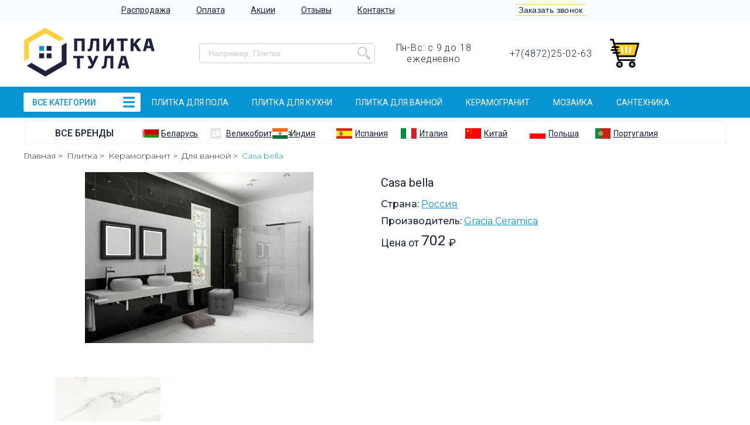

--- FILE ---
content_type: text/html; charset=UTF-8
request_url: https://plitka-tula.com/product/casa-bella.html
body_size: 12320
content:
<!DOCTYPE html> <html lang="ru"> <head> <meta charset="utf-8"> <base href="https://plitka-tula.com"> <link rel="shortcut icon" href="/favicon.png" type="image/png">  <link rel="canonical" href="https://plitka-tula.com/product/casa-bella.html">  <meta http-equiv="X-UA-Compatible" content="IE=edge"/> <meta name="viewport" content="width=device-width, initial-scale=1, user-scalable=0;"/> <meta name="author" content="A.A.Apokin"/> <meta name="generator" content="PhpStorm"/> <title>Casa bella</title> <meta name="description" content="Описание сайта"/> <meta name="keywords" content="Ключевые слова сайта"/> <meta name="twitter:card" content="summary_large_image"> <meta property="og:type" content="website">  <meta property="og:url" content="https://plitka-tula.com/product/casa-bella.html">  <meta property="og:title" content="Casa bella"> <meta property="og:description" content="Описание сайта"> <meta property="og:image" content="/cache/no_image_537x240_responsive.webp"> <style>﻿.start_boot_fdgkjd{text-align:left}@font-face{font-family:"Flaticon";src:url("/css/fonts/Flaticon.eot");src:url("/css/fonts/Flaticon.eot?#iefix") format("embedded-opentype"),url("/css/fonts/Flaticon.woff") format("woff"),url("/css/fonts/Flaticon.ttf") format("truetype"),url("/css/fonts/Flaticon.svg#Flaticon") format("svg");font-weight:normal;font-style:normal}.fi:before{display:inline-block;font-family:"Flaticon";font-style:normal;font-weight:normal;font-variant:normal;line-height:1;text-decoration:inherit;text-rendering:optimizeLegibility;text-transform:none;-moz-osx-font-smoothing:grayscale;-webkit-font-smoothing:antialiased}.flaticon-search:before{content:"\f100"}.flaticon-minus:before{content:"\f101"}.flaticon-plus:before{content:"\f102"}.flaticon-arrows:before{content:"\f103"}.flaticon-line:before{content:"\f104"}.flaticon-telephone:before{content:"\f105"}.flaticon-round-1:before{content:"\f106"}.flaticon-round:before{content:"\f107"}.flaticon-signs:before{content:"\f108"}.flaticon-interface:before{content:"\f109"}.flaticon-delete:before{content:"\f10a"}*{padding:0;margin:0;font-size:inherit;border:0;outline:0;background:0;box-sizing:border-box;text-decoration:inherit;color:inherit}input,svg{display:none}body{overflow-x:hidden}html{overflow-x:hidden}.body{font-size:0;text-align:center;font-family:'Roboto', sans-serif}.container{display:block;margin:0 auto;text-align:left;min-width:310px;padding:0 15px}@media only screen and (max-width: 818px){.container{padding:0 5px}}.container-full{width:100vw;position:relative;margin-left:-50vw;left:50%}.modal{position:fixed;z-index:3;display:none;top:0;left:0;width:100%;height:100%;text-align:center;white-space:nowrap;background:rgba(0,0,0,0.5)}.modal_active{display:block}.modal_visible{display:block;position:static;background:none}.modal__dialog{white-space:normal;display:inline-block;vertical-align:middle}.modal__content{display:inline-block}.modal__dialog-right{height:100%;display:inline-block;vertical-align:middle}.modal_load{opacity:0.5;position:relative}.modal_load>*{pointer-events:none}.modal_load:before{opacity:0.5;content:'';position:absolute;top:0;left:0;width:100%;height:100%;z-index:2;background:#fff url(/css/images/load2.gif) top center no-repeat}.carousel{white-space:nowrap;overflow:hidden;position:relative}.carousel__inner{white-space:nowrap;text-align:left;left:0%;position:relative;-moz-transition-property:left;-o-transition-property:left;-webkit-transition-property:left;transition-property:left;-moz-transition-duration:1s;-o-transition-duration:1s;-webkit-transition-duration:1s;transition-duration:1s;-moz-transition-timing-function:ease-in;-o-transition-timing-function:ease-in;-webkit-transition-timing-function:ease-in;transition-timing-function:ease-in}.carousel__item{overflow:hidden;display:inline-block;vertical-align:middle;text-align:center;width:100%;max-width:100%}.carousel__item-image{display:block;max-width:100%;height:auto;vertical-align:middle;margin:0 auto}.carousel__control{position:absolute;top:50%;bottom:50%;cursor:pointer}.carousel__control_left{left:0}.carousel__control_right{right:0}.carousel__indicators{position:absolute;text-align:center;width:100%;bottom:5px;cursor:pointer}.carousel__indicators-button{border-radius:100%;display:inline-block;vertical-align:middle}.img-responsive{display:block;max-width:100%;height:auto;vertical-align:middle;margin:0 auto}.lg-1{display:inline-block;vertical-align:top}.md-1{display:inline-block;vertical-align:top}.sm-1{display:inline-block;vertical-align:top}.xs-1{display:inline-block;vertical-align:top}.lg-2{display:inline-block;vertical-align:top}.md-2{display:inline-block;vertical-align:top}.sm-2{display:inline-block;vertical-align:top}.xs-2{display:inline-block;vertical-align:top}.lg-3{display:inline-block;vertical-align:top}.md-3{display:inline-block;vertical-align:top}.sm-3{display:inline-block;vertical-align:top}.xs-3{display:inline-block;vertical-align:top}.lg-4{display:inline-block;vertical-align:top}.md-4{display:inline-block;vertical-align:top}.sm-4{display:inline-block;vertical-align:top}.xs-4{display:inline-block;vertical-align:top}.lg-5{display:inline-block;vertical-align:top}.md-5{display:inline-block;vertical-align:top}.sm-5{display:inline-block;vertical-align:top}.xs-5{display:inline-block;vertical-align:top}.lg-6{display:inline-block;vertical-align:top}.md-6{display:inline-block;vertical-align:top}.sm-6{display:inline-block;vertical-align:top}.xs-6{display:inline-block;vertical-align:top}.lg-7{display:inline-block;vertical-align:top}.md-7{display:inline-block;vertical-align:top}.sm-7{display:inline-block;vertical-align:top}.xs-7{display:inline-block;vertical-align:top}.lg-8{display:inline-block;vertical-align:top}.md-8{display:inline-block;vertical-align:top}.sm-8{display:inline-block;vertical-align:top}.xs-8{display:inline-block;vertical-align:top}.lg-9{display:inline-block;vertical-align:top}.md-9{display:inline-block;vertical-align:top}.sm-9{display:inline-block;vertical-align:top}.xs-9{display:inline-block;vertical-align:top}.lg-10{display:inline-block;vertical-align:top}.md-10{display:inline-block;vertical-align:top}.sm-10{display:inline-block;vertical-align:top}.xs-10{display:inline-block;vertical-align:top}.lg-11{display:inline-block;vertical-align:top}.md-11{display:inline-block;vertical-align:top}.sm-11{display:inline-block;vertical-align:top}.xs-11{display:inline-block;vertical-align:top}.lg-12{display:inline-block;vertical-align:top}.md-12{display:inline-block;vertical-align:top}.sm-12{display:inline-block;vertical-align:top}.xs-12{display:inline-block;vertical-align:top}.hidden{display:none}.visible{display:inline-block}.visible-block{display:block}.tac{text-align:center}.tal{text-align:left}.tar{text-align:right}.taj{text-align:justify}.vam{vertical-align:middle}.vab{vertical-align:bottom}.wsnowrap{white-space:nowrap}.wsnormal{white-space:normal}@media only screen and (max-width: 1230000px){.container{width:1230px}.hidden-lg{display:none}.visible-lg{display:inline-block}.visible-lg-block{display:block}.lg-1{width:8.33333%}.lg-2{width:16.66667%}.lg-3{width:25%}.lg-4{width:33.33333%}.lg-5{width:41.66667%}.lg-6{width:50%}.lg-7{width:58.33333%}.lg-8{width:66.66667%}.lg-9{width:75%}.lg-10{width:83.33333%}.lg-11{width:91.66667%}.lg-12{width:100%}}@media only screen and (max-width: 1250px){.container{min-width:1022px;width:inherit}.hidden-md{display:none}.visible-md{display:inline-block}.visible-md-block{display:block}.md-1{width:8.33333%}.md-2{width:16.66667%}.md-3{width:25%}.md-4{width:33.33333%}.md-5{width:41.66667%}.md-6{width:50%}.md-7{width:58.33333%}.md-8{width:66.66667%}.md-9{width:75%}.md-10{width:83.33333%}.md-11{width:91.66667%}.md-12{width:100%}}@media only screen and (max-width: 1042px){.container{min-width:798px;width:inherit}.hidden-sm{display:none}.visible-sm{display:inline-block}.visible-sm-block{display:block}.sm-1{width:8.33333%}.sm-2{width:16.66667%}.sm-3{width:25%}.sm-4{width:33.33333%}.sm-5{width:41.66667%}.sm-6{width:50%}.sm-7{width:58.33333%}.sm-8{width:66.66667%}.sm-9{width:75%}.sm-10{width:83.33333%}.sm-11{width:91.66667%}.sm-12{width:100%}}@media only screen and (max-width: 818px){.container{min-width:310px;width:inherit}.hidden-xs{display:none}.visible-xs{display:inline-block}.visible-xs-block{display:block}.xs-1{width:8.33333%}.xs-2{width:16.66667%}.xs-3{width:25%}.xs-4{width:33.33333%}.xs-5{width:41.66667%}.xs-6{width:50%}.xs-7{width:58.33333%}.xs-8{width:66.66667%}.xs-9{width:75%}.xs-10{width:83.33333%}.xs-11{width:91.66667%}.xs-12{width:100%}}@media only screen and (max-width: 1230000px){.container{width:1230px}.hidden-lg{display:none}.visible-lg{display:inline-block}.visible-lg-block{display:block}.lg-1{width:8.33333%}.lg-2{width:16.66667%}.lg-3{width:25%}.lg-4{width:33.33333%}.lg-5{width:41.66667%}.lg-6{width:50%}.lg-7{width:58.33333%}.lg-8{width:66.66667%}.lg-9{width:75%}.lg-10{width:83.33333%}.lg-11{width:91.66667%}.lg-12{width:100%}}@media only screen and (max-width: 1250px){.container{min-width:1022px;width:inherit}.hidden-md{display:none}.visible-md{display:inline-block}.visible-md-block{display:block}.md-1{width:8.33333%}.md-2{width:16.66667%}.md-3{width:25%}.md-4{width:33.33333%}.md-5{width:41.66667%}.md-6{width:50%}.md-7{width:58.33333%}.md-8{width:66.66667%}.md-9{width:75%}.md-10{width:83.33333%}.md-11{width:91.66667%}.md-12{width:100%}}@media only screen and (max-width: 1042px){.container{min-width:798px;width:inherit}.hidden-sm{display:none}.visible-sm{display:inline-block}.visible-sm-block{display:block}.sm-1{width:8.33333%}.sm-2{width:16.66667%}.sm-3{width:25%}.sm-4{width:33.33333%}.sm-5{width:41.66667%}.sm-6{width:50%}.sm-7{width:58.33333%}.sm-8{width:66.66667%}.sm-9{width:75%}.sm-10{width:83.33333%}.sm-11{width:91.66667%}.sm-12{width:100%}}@media only screen and (max-width: 818px){.container{min-width:310px;width:inherit}.hidden-xs{display:none}.visible-xs{display:inline-block}.visible-xs-block{display:block}.xs-1{width:8.33333%}.xs-2{width:16.66667%}.xs-3{width:25%}.xs-4{width:33.33333%}.xs-5{width:41.66667%}.xs-6{width:50%}.xs-7{width:58.33333%}.xs-8{width:66.66667%}.xs-9{width:75%}.xs-10{width:83.33333%}.xs-11{width:91.66667%}.xs-12{width:100%}}.h1{font-size:20px;margin-bottom:15px;font-weight:400}@media only screen and (max-width: 818px){.h1{margin-bottom:10px}}.header{margin-bottom:10px}.head-container{padding:10px 15px}@media only screen and (max-width: 1250px){.head-container{padding:10px 15px}}@media only screen and (max-width: 818px){.head-container{padding:10px 5px}}.head-logo{display:inline-block;padding-right:10px}@media only screen and (max-width: 818px){.head-logo{margin-bottom:-8px}}.search{position:relative}@media only screen and (max-width: 818px){.search{margin-top:5px}}.search__box{white-space:nowrap}.search__field{background:#fff;display:inline-block;width:100%;border:1px solid #c9cbd2;padding:0 40px 0 15px;line-height:32px;border-radius:5px}@media only screen and (max-width: 1042px){.search__field{line-height:34px}}.search__button{display:inline-block;position:relative;top:3px;left:-34px;cursor:pointer;color:#c9cbd2;font-size:22px}@media only screen and (max-width: 1042px){.search__button{font-size:20px;top:3px}}.search__results{position:absolute;width:150%;text-align:left;background:#fff;font-weight:400;top:100%;left:0;z-index:2;padding:10px;-moz-box-shadow:0px 3px 5px rgba(33,33,33,0.2);-webkit-box-shadow:0px 3px 5px rgba(33,33,33,0.2);box-shadow:0px 3px 5px rgba(33,33,33,0.2)}@media only screen and (max-width: 818px){.search__results{display:none}}.search__result-href-img{display:inline-block;width:15%;vertical-align:middle;padding:2px 0;padding-right:5px}.search__result-href-img+.search__result-href-text{display:inline-block;width:85%}.search__result-href{display:block;font-size:16px;padding:2px 0}.search__result-href:hover{text-decoration:underline}.search__result-href-prefix{display:inline;vertical-align:middle;color:#0895d4}.search__result-href-text{display:inline;vertical-align:middle}.head-time{display:inline-block;font-weight:300;letter-spacing:0.05em}@media only screen and (max-width: 1042px){.head-time{font-weight:400;font-size:14px;letter-spacing:0}}.contact{text-align:center}@media only screen and (max-width: 818px){.contact{display:block;text-align:left}}.contact__box{text-align:center;display:inline-block}.contact__phone{display:inline-block;font-size:16px;letter-spacing:0.05em;font-weight:300}@media only screen and (max-width: 1042px){.contact__phone{font-weight:400;font-size:14px;letter-spacing:0}}.cart-head{display:inline-block;width:100%;background:#fff;white-space:nowrap;border-radius:2px}.cart-head__icon{display:inline-block;height:50px;width:52px}@media only screen and (max-width: 818px){.cart-head__icon{height:44px;width:46px}}.cart-head__box{width:100%;display:inline-block;text-align:left;font-size:14px;letter-spacing:0.05em;margin-left:-55px;padding-left:60px;white-space:normal}@media only screen and (max-width: 1042px){.cart-head__box{letter-spacing:0}}.menu{font-size:16px;background-color:#f9fdff;-moz-box-shadow:0px 1px 2.91px 0.09px rgba(40,47,74,0.1);-webkit-box-shadow:0px 1px 2.91px 0.09px rgba(40,47,74,0.1);box-shadow:0px 1px 2.91px 0.09px rgba(40,47,74,0.1)}.menu__button-text{letter-spacing:-0.025em}.menu__button-text:after{display:inline-block;content:"";font-family:Flaticon;padding:0 5px;font-size:10px;vertical-align:middle;-moz-transform:rotate(0deg);-ms-transform:rotate(0deg);-webkit-transform:rotate(0deg);transform:rotate(0deg);-moz-transition-property:-moz-transform,-ms-transform,-webkit-transform,-moz-transform;-o-transition-property:-moz-transform,-ms-transform,-webkit-transform,-o-transform;-webkit-transition-property:-moz-transform,-ms-transform,-webkit-transform,-webkit-transform;transition-property:-moz-transform,-ms-transform,-webkit-transform,transform;-moz-transition-duration:0.2s;-o-transition-duration:0.2s;-webkit-transition-duration:0.2s;transition-duration:0.2s;-moz-transition-timing-function:ease-in;-o-transition-timing-function:ease-in;-webkit-transition-timing-function:ease-in;transition-timing-function:ease-in}.menu__button-text_active:after{-moz-transform:rotate(-180deg);-ms-transform:rotate(-180deg);-webkit-transform:rotate(-180deg);transform:rotate(-180deg)}.menu__box{position:relative;padding:0 15px}@media only screen and (max-width: 1042px){.menu__box{padding:0 15px}}@media only screen and (max-width: 818px){.menu__box{padding:0 5px}}.menu__panel{display:none}@media only screen and (max-width: 818px){.menu__panel{display:block}}.menu__button-text{font-size:14px;line-height:38px;cursor:pointer}@media only screen and (max-width: 818px){.menu__items{display:none}}.menu__items_active{position:absolute;top:100%;left:0;display:block;border-radius:5px;padding:5px;-moz-box-shadow:0.5px 0.866px 3px rgba(81,165,180,0.5);-webkit-box-shadow:0.5px 0.866px 3px rgba(81,165,180,0.5);box-shadow:0.5px 0.866px 3px rgba(81,165,180,0.5);z-index:3;background:#fff}.menu__item{display:inline-block;text-align:center;vertical-align:middle;padding:0 20px}@media only screen and (max-width: 818px){.menu__item{display:block;text-align:left;padding:0 5px}}.menu__link{display:inline-block;font-size:14px;text-decoration:underline;line-height:34px;cursor:pointer;-moz-transition-property:color,border-color;-o-transition-property:color,border-color;-webkit-transition-property:color,border-color;transition-property:color,border-color;-moz-transition-duration:0.2s;-o-transition-duration:0.2s;-webkit-transition-duration:0.2s;transition-duration:0.2s;-moz-transition-timing-function:ease-in;-o-transition-timing-function:ease-in;-webkit-transition-timing-function:ease-in;transition-timing-function:ease-in}@media only screen and (max-width: 818px){.menu__link{color:#1b223c;text-transform:none;font-size:14px;line-height:1.1;padding:2px 5px}}.menu__link:hover{color:#0895d4}.menu__link_active{color:#0895d4}.menu__link_manufactury{display:none;text-transform:none;font-size:14px;font-weight:400;letter-spacing:-0.025em}@media only screen and (max-width: 818px){.menu__link_manufactury{display:inline-block}}.menu__callback{display:inline-block;border-top:1px solid #ffd23b;border-bottom:1px solid #ffd23b;font-size:14px;font-weight:300;letter-spacing:0.025em;line-height:18px;padding:0 5px;white-space:nowrap;cursor:pointer}@media only screen and (max-width: 818px){.menu__callback{margin-top:6px}}.carousel{padding-bottom:0px;margin-bottom:34px;font-size:14px;font-weight:300;position:relative;overflow:visible}.carousel img{display:inherit}.carousel__inner-box{overflow:hidden}.carousel__item{position:relative}.carousel__item-description_collection{position:absolute;right:10px;bottom:15px;background:#5b9d0f;color:#fff;text-align:center;opacity:0.75;padding:2px 5px;border-radius:3px}.carousel__control{font-size:40px;font-weight:100;margin-top:-30px;opacity:0.75}.carousel__control:hover{opacity:1}.carousel__control_left{left:15px}.carousel__control_right{right:15px}.carousel__control_left-icon{background:#0895d4;color:#fff;border-radius:100%;padding:0 14px}.carousel__control_right-icon{background:#0895d4;color:#fff;border-radius:100%;padding:0 14px}.carousel__indicators{position:static;z-index:4;text-align:left;white-space:normal}.carousel__indicators-button{display:inline-block;cursor:pointer;line-height:56px;border-radius:0;text-align:center;font-size:14px;text-transform:uppercase;border-top:4px solid transparent;-moz-transition-property:all;-o-transition-property:all;-webkit-transition-property:all;transition-property:all;-moz-transition-duration:0.2s;-o-transition-duration:0.2s;-webkit-transition-duration:0.2s;transition-duration:0.2s;-moz-transition-timing-function:ease-in;-o-transition-timing-function:ease-in;-webkit-transition-timing-function:ease-in;transition-timing-function:ease-in}.carousel__indicators-button:hover{border-color:#0895d4}.carousel__indicators-button_active{border-color:#0895d4}.carousel__indicators-button_left{background:#0895d4;color:#1b223c;font-weight:bold;font-size:25px;line-height:1;border:0}.carousel__indicators-button_left:hover{color:#0895d4;background:#fff}.carousel__indicators-button_right{background:#0895d4;font-weight:bold;color:#1b223c;font-size:25px;line-height:1;border:0}.carousel__indicators-button_right:hover{color:#0895d4;background:#fff}.carousel__indicators-button_std{width:15px;height:15px}.menu-category{font-size:16px;position:relative;display:block;white-space:nowrap;vertical-align:middle;text-align:center;margin-bottom:5px}.menu-category__fon{background:#0895d4}.menu-category__items{vertical-align:middle;z-index:4}.menu-category__sub-link-arrow{display:none;margin-top:-6px;top:50%;position:absolute;right:2px;font-size:8px}.menu-category__sub-link-pre{display:inline-block;visibility:hidden;vertical-align:middle;background-color:#ffd23b;box-shadow:1px 1.732px 4px 0px rgba(1,2,2,0.3);width:10px;height:32px;margin-right:5px}.menu-category__item-all-icon{position:absolute;font-size:20px;top:50%;right:10px;margin-top:-12px;color:#0895d4}.menu-category__item{position:relative;display:inline-block;width:16.666666666666%;vertical-align:middle;padding:8px 0;font-size:14px;text-transform:uppercase;text-align:center}@media only screen and (min-width: 798px) and (max-width: 1042px){.menu-category__item{text-transform:none;letter-spacing:-0.025em}}.menu-category__item_all{margin:10px 0;text-align:left;width:100%;background:#fff;position:relative;-moz-box-shadow:0.5px 0.866px 3px 0px rgba(40,47,74,0.15),inset 0.5px 0.866px 3px 0px rgba(0,0,0,0.25);-webkit-box-shadow:0.5px 0.866px 3px 0px rgba(40,47,74,0.15),inset 0.5px 0.866px 3px 0px rgba(0,0,0,0.25);box-shadow:0.5px 0.866px 3px 0px rgba(40,47,74,0.15),inset 0.5px 0.866px 3px 0px rgba(0,0,0,0.25);border-radius:2px}.menu-category__item_all .menu-category__text{cursor:pointer;width:100%;padding:0px 40px 0px 15px;font-size:14px;text-transform:uppercase;color:#0895d4;font-weight:500}@media only screen and (max-width: 818px){.menu-category__item_all_active>.menu-category__sub-menu{display:block;width:100%}}@media only screen and (max-width: 818px){.menu-category__item_all_active>.menu-category__sub-menu .menu-category__sub-link-arrow{display:none !important}}.menu-category__item>.menu-category__sub-menu{border:0}@media only screen and (min-width: 1230px){.menu-category__item:hover>.menu-category__sub-menu{display:block;width:150%}}@media only screen and (min-width: 1022px) and (max-width: 1250px){.menu-category__item:hover>.menu-category__sub-menu{display:block;width:150%}}@media only screen and (min-width: 798px) and (max-width: 1042px){.menu-category__item:hover>.menu-category__sub-menu{display:block;width:130%}}.menu-category__text{display:inline-block;vertical-align:middle;font-weight:300;font-size:14px;padding-right:10px;color:#fff;white-space:normal}.menu-category__image{vertical-align:middle;display:inline-block;color:#1b223c;font-family:Flaticon;font-size:0px}.menu-category__image_flaticon-interface:before{font-size:20px;content:""}.menu-category__sub-menu{border-left:2px solid #ffd23b;z-index:4;text-align:left;display:none;position:absolute;top:100%;width:100%;min-height:100%;background:#fff;-moz-box-shadow:0px 0px 6px rgba(0,0,0,0.5);-webkit-box-shadow:0px 0px 6px rgba(0,0,0,0.5);box-shadow:0px 0px 6px rgba(0,0,0,0.5)}.menu-category__sub-item .menu-category__sub-menu+.menu-category__sub-link .menu-category__sub-link-arrow{display:inline-block}.menu-category__sub-item:hover>.menu-category__sub-link{color:#0895d4}.menu-category__sub-item:hover>.menu-category__sub-link>.menu-category__sub-link-pre{visibility:visible}@media only screen and (min-width: 1230px){.menu-category__sub-item:hover>.menu-category__sub-menu{display:block;border-top:0;top:0%;left:100%}}@media only screen and (min-width: 1022px) and (max-width: 1250px){.menu-category__sub-item:hover>.menu-category__sub-menu{display:block;border-top:0;top:0%;left:100%}}@media only screen and (min-width: 798px) and (max-width: 1042px){.menu-category__sub-item:hover>.menu-category__sub-menu{display:block;border-top:0;top:0%;left:100%}}.menu-category__sub-link{position:relative;display:block;font-weight:300;font-size:14px;padding:0;text-decoration:none;color:#1b223c;white-space:normal}.menu-category__items2{vertical-align:middle;white-space:nowrap;text-align:left;padding:0 15px}.menu-category__item2{display:inline-block;font-size:14px;vertical-align:middle;color:#fffefe;text-transform:uppercase;line-height:1.429;text-align:center}@media only screen and (max-width: 1042px){.menu-category__item2{text-transform:lowercase;font-weight:300}}.menu-category__item2+.menu-category__item2{margin-left:40px}@media only screen and (max-width: 1042px){.menu-category__item2+.menu-category__item2{margin-left:30px}}@media only screen and (max-width: 1250px){.menu-category__item2:nth-last-child(1){display:none}}@media only screen and (max-width: 1042px){.menu-category__item2:nth-last-child(1),.menu-category__item2:nth-last-child(2){display:none}}.menu-manufactury{font-size:16px;padding:10px 5px;-moz-box-shadow:0px 0px 5px 0px rgba(40,47,74,0.1) inset;-webkit-box-shadow:0px 0px 5px 0px rgba(40,47,74,0.1) inset;box-shadow:0px 0px 5px 0px rgba(40,47,74,0.1) inset;border-radius:5px;margin-bottom:10px}@media only screen and (max-width: 818px){.menu-manufactury{display:none}}.menu-manufactury__brands{font-weight:500;text-align:center;display:inline-block;vertical-align:middle;width:100%}.menu-manufactury__brands-href{font-size:16px;text-transform:uppercase}.menu-manufactury__brands-href:hover{text-decoration:underline}.menu-manufactury__countries{display:inline-block;vertical-align:middle;width:100%}@media only screen and (max-width: 1042px){.menu-manufactury__countries{margin-left:-10px}}.menu-manufactury__countries-item{vertical-align:middle;display:inline-block;width:11.1111111111111111%;text-align:left}@media only screen and (max-width: 1042px){.menu-manufactury__countries-item{text-align:center}}.menu-manufactury__countries-item-href{white-space:nowrap;cursor:pointer;text-decoration:underline}.menu-manufactury__countries-item-href:hover{text-decoration:none}.menu-manufactury__countries-item-href_active{color:#0895d4}.menu-manufactury__countries-item-img{display:inline-block;vertical-align:middle;margin-right:4px}@media only screen and (max-width: 1250px){.menu-manufactury__countries-item-img{display:none}}.menu-manufactury__countries-item-text{display:inline-block;vertical-align:middle;font-size:14px}.menu-manufactury__abc{display:none;font-size:16px;padding-top:5px}.menu-manufactury__abc_active{display:block}.menu-manufactury__abc-a{cursor:pointer;margin-left:8px}.menu-manufactury__abc-a:hover{color:#0895d4;text-decoration:underline}.menu-manufactury__abc-a_active{color:#0895d4}.menu-manufactury__abc-values{display:none;font-size:16px;padding-top:5px}.menu-manufactury__abc-values_active{display:block}.menu-manufactury__abc-value-href{text-decoration:underline;margin-left:8px}.menu-manufactury__abc-value-href:hover{color:#0895d4;text-decoration:none}.catalogs{margin-top:-15px;margin-right:-5px;margin-left:-5px}.catalogs__catalog{position:relative;text-align:center;margin-top:15px;margin-bottom:16px}.catalogs__catalog-box{padding:0 15px}.catalogs__name{margin-top:5px}.catalogs__href{text-decoration:underline}.catalogs__href:hover{text-decoration:none}.catalogs__img{padding:0px 5px 5px 5px}.catalogs__childs{padding-left:15px;padding-top:10px;font-size:18px;text-align:left}.catalogs__child-href{display:block;text-decoration:underline}.catalogs__child-href+.catalogs__child-href{margin-top:2px}.catalogs_products .catalogs__href{letter-spacing:0;font-size:16px}.catalog-childs{margin:15px -8px}.catalog-childs__catalog{display:inline-block;padding:2px 8px;font-size:16px;text-decoration:underline;font-weight:300}.catalog-childs__catalog:hover{text-decoration:none}
</style> </head> <body class="body body_product_casa-bella_html"> <script type="application/ld+json"> { "@context": "http://schema.org", "@type": "WebSite", "url": "https://plitka-tula.com", "name": "Плитка Тула", "potentialAction": { "@type": "SearchAction", "target": "https://plitka-tula.com/search.html?text={search_term_string}", "query-input": "required name=search_term_string" } } </script> <header class="header"> <nav class="menu"> <div class="container menu__box"> <div class="lg-8 sm-9 xs-9 vam"> <div class="menu__panel"> <button class="menu__button"> <span class="menu__button-text">Информация для покупателей</span> </button> </div> <ul class="menu__items tac">  <li class="menu__item"> <a href="/info/rasprodazha.html" class="menu__link " >Распродажа</a> </li>  <li class="menu__item"> <a href="/info/oplata.html" class="menu__link " >Оплата</a> </li>  <li class="menu__item"> <a href="/info/aktsii.html" class="menu__link " >Акции</a> </li>  <li class="menu__item"> <a href="/reviews.html" class="menu__link " >Отзывы</a> </li>  <li class="menu__item"> <a href="/info/kontakty.html" class="menu__link " >Контакты</a> </li>  </ul> </div><div class="lg-4 sm-3 xs-3 vam tac"> <div class="lg-6"> <div class="hidden-xs"> <button class="menu__callback" data-modal="modal-phone">Заказать звонок</button> </div> <a class="menu__link menu__link_manufactury" href="/brands.html">Бренды</a> </div><div class="lg-6"> </div> </div> </div> </nav> <div class="container head-container"> <div class="lg-3 xs-6 vam head__box head__box_logo "> <a class="head-logo" href="/"> <img class="head-logo__img img-responsive" src="/cache/logo_225x90_responsive.webp" alt="Плитка Тула"/> </a> <div class="contact hidden visible-xs"> <div class="contact__box"> <a href="tel:+74872250263" class="contact__phone">+7(4872)25-02-63 </a> </div> </div> </div><div class="lg-3 vam hidden-xs head__box head__box_search "> <div class="search"> <div class="search__box"> <input type="text" name="search_text" placeholder="Например, Плитка" value="" class="search__field"/> <button class="search__button fi flaticon-search"></button> </div> </div> </div><div class="lg-2 tac vam hidden-xs head__box head__box_time "> <div class="head-time"> Пн-Вс: c 9 до 18<br> ежедневно </div> </div><div class="lg-2 hidden-xs vam head__box head__box_contact"> <div class="contact"> <div class="contact__box"> <a href="tel:+74872250263" class="contact__phone">+7(4872)25-02-63 </a><br> </div> </div> </div><div class="lg-2 xs-6 vam head__box head__box_cart"> <div> <a class="cart-head tal" href="/cart"> <svg class="cart-head__icon vam"> <use xlink:href="#supermarket"/> </svg> <span class="cart-head__box vam"><span class="cart-head__href"></span><br> </span> </a> </div> <div class="tac"> <div class="hidden visible-xs"> <button class="menu__callback hidden visible-xs" data-modal="modal-phone">Заказать звонок</button> </div> </div> </div><div class="hidden visible-xs xs-12 head__box head__box_search"> <div class="search"> <div class="search__box"> <input type="text" name="search_text" placeholder="Например, Кровли" value="" class="search__field"/> <button class="search__button fi flaticon-search"></button> </div> </div> </div> </div> <div class="menu-category__fon"> <div class="container"> <nav class="menu-category"> <div class="menu-category__items lg-2 sm-3 xs-12"> <div class="menu-category__item menu-category__item_all"> <span class="menu-category__text"> ВСЕ КАТЕГОРИИ <span class="menu-category__item-all-icon fi flaticon-line"></span> </span>  <div class="menu-category__sub-menu">  <div class="menu-category__sub-item">  <div class="menu-category__sub-menu">  <div class="menu-category__sub-item">  <a href="/catalog/zerkala2" class="menu-category__sub-link"><span class="menu-category__sub-link-pre"></span>Зеркала<span class="menu-category__sub-link-arrow">&#9658;</span> </a> </div>  <div class="menu-category__sub-item">  <a href="/catalog/komplektuyushchie5" class="menu-category__sub-link"><span class="menu-category__sub-link-pre"></span>Комплектующие<span class="menu-category__sub-link-arrow">&#9658;</span> </a> </div>  <div class="menu-category__sub-item">  <a href="/catalog/komplekty-mebeli" class="menu-category__sub-link"><span class="menu-category__sub-link-pre"></span>Комплекты мебели<span class="menu-category__sub-link-arrow">&#9658;</span> </a> </div>  <div class="menu-category__sub-item">  <a href="/catalog/penaly2" class="menu-category__sub-link"><span class="menu-category__sub-link-pre"></span>Пеналы<span class="menu-category__sub-link-arrow">&#9658;</span> </a> </div>  <div class="menu-category__sub-item">  <a href="/catalog/tumby2" class="menu-category__sub-link"><span class="menu-category__sub-link-pre"></span>Тумбы<span class="menu-category__sub-link-arrow">&#9658;</span> </a> </div>  </div>  <a href="/catalog/mebel-dlya-vannoy-komnaty" class="menu-category__sub-link"><span class="menu-category__sub-link-pre"></span>Мебель для ванной комнаты<span class="menu-category__sub-link-arrow">&#9658;</span> </a> </div>  <div class="menu-category__sub-item">  <div class="menu-category__sub-menu">  <div class="menu-category__sub-item">  <div class="menu-category__sub-menu">  <div class="menu-category__sub-item">  <a href="/catalog/dlya-vannoy" class="menu-category__sub-link"><span class="menu-category__sub-link-pre"></span>Для ванной <span class="menu-category__sub-link-arrow">&#9658;</span> </a> </div>  <div class="menu-category__sub-item">  <a href="/catalog/dlya-gostinoy" class="menu-category__sub-link"><span class="menu-category__sub-link-pre"></span>Для гостиной <span class="menu-category__sub-link-arrow">&#9658;</span> </a> </div>  <div class="menu-category__sub-item">  <a href="/catalog/dlya-kukhni" class="menu-category__sub-link"><span class="menu-category__sub-link-pre"></span>Для кухни <span class="menu-category__sub-link-arrow">&#9658;</span> </a> </div>  <div class="menu-category__sub-item">  <a href="/catalog/dlya-pola2" class="menu-category__sub-link"><span class="menu-category__sub-link-pre"></span>Для пола <span class="menu-category__sub-link-arrow">&#9658;</span> </a> </div>  <div class="menu-category__sub-item">  <a href="/catalog/dlya-fasada3" class="menu-category__sub-link"><span class="menu-category__sub-link-pre"></span>Для фасада <span class="menu-category__sub-link-arrow">&#9658;</span> </a> </div>  <div class="menu-category__sub-item">  <a href="/catalog/obshchestvennye-pomeshcheniya2" class="menu-category__sub-link"><span class="menu-category__sub-link-pre"></span>Общественные помещения <span class="menu-category__sub-link-arrow">&#9658;</span> </a> </div>  <div class="menu-category__sub-item">  <a href="/catalog/raznoe3" class="menu-category__sub-link"><span class="menu-category__sub-link-pre"></span>Разное <span class="menu-category__sub-link-arrow">&#9658;</span> </a> </div>  <div class="menu-category__sub-item">  <a href="/catalog/stroitelnaya-plitka2" class="menu-category__sub-link"><span class="menu-category__sub-link-pre"></span>Строительная плитка <span class="menu-category__sub-link-arrow">&#9658;</span> </a> </div>  </div>  <a href="/catalog/keramicheskaya-plitka" class="menu-category__sub-link"><span class="menu-category__sub-link-pre"></span>Керамическая плитка<span class="menu-category__sub-link-arrow">&#9658;</span> </a> </div>  <div class="menu-category__sub-item">  <div class="menu-category__sub-menu">  <div class="menu-category__sub-item">  <a href="/catalog/dlya-vannoy2" class="menu-category__sub-link"><span class="menu-category__sub-link-pre"></span>Для ванной <span class="menu-category__sub-link-arrow">&#9658;</span> </a> </div>  <div class="menu-category__sub-item">  <a href="/catalog/dlya-gostinoy2" class="menu-category__sub-link"><span class="menu-category__sub-link-pre"></span>Для гостиной <span class="menu-category__sub-link-arrow">&#9658;</span> </a> </div>  <div class="menu-category__sub-item">  <a href="/catalog/dlya-kukhni2" class="menu-category__sub-link"><span class="menu-category__sub-link-pre"></span>Для кухни <span class="menu-category__sub-link-arrow">&#9658;</span> </a> </div>  <div class="menu-category__sub-item">  <a href="/catalog/dlya-pola" class="menu-category__sub-link"><span class="menu-category__sub-link-pre"></span>Для пола <span class="menu-category__sub-link-arrow">&#9658;</span> </a> </div>  <div class="menu-category__sub-item">  <a href="/catalog/dlya-fasada2" class="menu-category__sub-link"><span class="menu-category__sub-link-pre"></span>Для фасада <span class="menu-category__sub-link-arrow">&#9658;</span> </a> </div>  <div class="menu-category__sub-item">  <a href="/catalog/obshchestvennye-pomeshcheniya" class="menu-category__sub-link"><span class="menu-category__sub-link-pre"></span>Общественные помещения <span class="menu-category__sub-link-arrow">&#9658;</span> </a> </div>  <div class="menu-category__sub-item">  <a href="/catalog/raznoe" class="menu-category__sub-link"><span class="menu-category__sub-link-pre"></span>Разное <span class="menu-category__sub-link-arrow">&#9658;</span> </a> </div>  <div class="menu-category__sub-item">  <a href="/catalog/stroitelnaya-plitka" class="menu-category__sub-link"><span class="menu-category__sub-link-pre"></span>Строительная плитка <span class="menu-category__sub-link-arrow">&#9658;</span> </a> </div>  </div>  <a href="/catalog/keramogranit" class="menu-category__sub-link"><span class="menu-category__sub-link-pre"></span>Керамогранит<span class="menu-category__sub-link-arrow">&#9658;</span> </a> </div>  <div class="menu-category__sub-item">  <div class="menu-category__sub-menu">  <div class="menu-category__sub-item">  <a href="/catalog/dlya-vannoy5" class="menu-category__sub-link"><span class="menu-category__sub-link-pre"></span>Для ванной <span class="menu-category__sub-link-arrow">&#9658;</span> </a> </div>  </div>  <a href="/catalog/klinker" class="menu-category__sub-link"><span class="menu-category__sub-link-pre"></span>Клинкер<span class="menu-category__sub-link-arrow">&#9658;</span> </a> </div>  <div class="menu-category__sub-item">  <div class="menu-category__sub-menu">  <div class="menu-category__sub-item">  <a href="/catalog/dlya-vannoy4" class="menu-category__sub-link"><span class="menu-category__sub-link-pre"></span>Для ванной <span class="menu-category__sub-link-arrow">&#9658;</span> </a> </div>  <div class="menu-category__sub-item">  <a href="/catalog/dlya-kukhni3" class="menu-category__sub-link"><span class="menu-category__sub-link-pre"></span>Для кухни <span class="menu-category__sub-link-arrow">&#9658;</span> </a> </div>  <div class="menu-category__sub-item">  <a href="/catalog/dlya-pola5" class="menu-category__sub-link"><span class="menu-category__sub-link-pre"></span>Для пола <span class="menu-category__sub-link-arrow">&#9658;</span> </a> </div>  </div>  <a href="/catalog/mozaika" class="menu-category__sub-link"><span class="menu-category__sub-link-pre"></span>Мозаика<span class="menu-category__sub-link-arrow">&#9658;</span> </a> </div>  <div class="menu-category__sub-item">  <div class="menu-category__sub-menu">  <div class="menu-category__sub-item">  <div class="menu-category__sub-menu">  <div class="menu-category__sub-item"> <a href="/catalog/krestiki-dlya-plitki" class="menu-category__sub-link"><span class="menu-category__sub-link-pre"></span>Крестики для плитки <span class="menu-category__sub-link-arrow">&#9658;</span> </a> </div>  </div>  <a href="/catalog/vyravnivayushchie-elementy" class="menu-category__sub-link"><span class="menu-category__sub-link-pre"></span>Выравнивающие элементы <span class="menu-category__sub-link-arrow">&#9658;</span> </a> </div>  <div class="menu-category__sub-item">  <a href="/catalog/dlya-vannoy3" class="menu-category__sub-link"><span class="menu-category__sub-link-pre"></span>Для ванной <span class="menu-category__sub-link-arrow">&#9658;</span> </a> </div>  <div class="menu-category__sub-item">  <a href="/catalog/dlya-pola4" class="menu-category__sub-link"><span class="menu-category__sub-link-pre"></span>Для пола <span class="menu-category__sub-link-arrow">&#9658;</span> </a> </div>  <div class="menu-category__sub-item">  <div class="menu-category__sub-menu">  <div class="menu-category__sub-item"> <a href="/catalog/krestiki-dlya-plitki2" class="menu-category__sub-link"><span class="menu-category__sub-link-pre"></span>Крестики для плитки <span class="menu-category__sub-link-arrow">&#9658;</span> </a> </div>  </div>  <a href="/catalog/keramicheskie-ugolki-i-zvezdochki" class="menu-category__sub-link"><span class="menu-category__sub-link-pre"></span>Керамические уголки и звездочки <span class="menu-category__sub-link-arrow">&#9658;</span> </a> </div>  </div>  <a href="/catalog/soputstvuyushchie-tovary" class="menu-category__sub-link"><span class="menu-category__sub-link-pre"></span>Сопутствующие товары<span class="menu-category__sub-link-arrow">&#9658;</span> </a> </div>  <div class="menu-category__sub-item">  <div class="menu-category__sub-menu">  <div class="menu-category__sub-item">  <a href="/catalog/dlya-pola7" class="menu-category__sub-link"><span class="menu-category__sub-link-pre"></span>Для пола <span class="menu-category__sub-link-arrow">&#9658;</span> </a> </div>  <div class="menu-category__sub-item">  <a href="/catalog/stroitelnaya-plitka5" class="menu-category__sub-link"><span class="menu-category__sub-link-pre"></span>Строительная плитка <span class="menu-category__sub-link-arrow">&#9658;</span> </a> </div>  </div>  <a href="/catalog/stroitelnaya-plitka4" class="menu-category__sub-link"><span class="menu-category__sub-link-pre"></span>Строительная Плитка<span class="menu-category__sub-link-arrow">&#9658;</span> </a> </div>  </div>  <a href="/catalog/plitka" class="menu-category__sub-link"><span class="menu-category__sub-link-pre"></span>Плитка<span class="menu-category__sub-link-arrow">&#9658;</span> </a> </div>  <div class="menu-category__sub-item">  <div class="menu-category__sub-menu">  <div class="menu-category__sub-item">  <div class="menu-category__sub-menu">  <div class="menu-category__sub-item">  <a href="/catalog/profili-bez-kleya" class="menu-category__sub-link"><span class="menu-category__sub-link-pre"></span>Профили без клея <span class="menu-category__sub-link-arrow">&#9658;</span> </a> </div>  <div class="menu-category__sub-item">  <a href="/catalog/profili-s-kleem" class="menu-category__sub-link"><span class="menu-category__sub-link-pre"></span>Профили с клеем <span class="menu-category__sub-link-arrow">&#9658;</span> </a> </div>  </div>  <a href="/catalog/profili-dlya-vanny" class="menu-category__sub-link"><span class="menu-category__sub-link-pre"></span>Профили для ванны<span class="menu-category__sub-link-arrow">&#9658;</span> </a> </div>  <div class="menu-category__sub-item">  <div class="menu-category__sub-menu">  <div class="menu-category__sub-item">  <a href="/catalog/vneshniy-profil" class="menu-category__sub-link"><span class="menu-category__sub-link-pre"></span>Внешний профиль <span class="menu-category__sub-link-arrow">&#9658;</span> </a> </div>  <div class="menu-category__sub-item">  <a href="/catalog/vnutrenniy-profil" class="menu-category__sub-link"><span class="menu-category__sub-link-pre"></span>Внутренний профиль <span class="menu-category__sub-link-arrow">&#9658;</span> </a> </div>  </div>  <a href="/catalog/profili-dlya-plitki" class="menu-category__sub-link"><span class="menu-category__sub-link-pre"></span>Профили для плитки<span class="menu-category__sub-link-arrow">&#9658;</span> </a> </div>  <div class="menu-category__sub-item">  <div class="menu-category__sub-menu">  <div class="menu-category__sub-item">  <a href="/catalog/protivoskolzyashchiy-profil" class="menu-category__sub-link"><span class="menu-category__sub-link-pre"></span>Противоскользящий профиль <span class="menu-category__sub-link-arrow">&#9658;</span> </a> </div>  </div>  <a href="/catalog/profili-dlya-stupeney" class="menu-category__sub-link"><span class="menu-category__sub-link-pre"></span>Профили для ступеней<span class="menu-category__sub-link-arrow">&#9658;</span> </a> </div>  </div>  <a href="/catalog/profili" class="menu-category__sub-link"><span class="menu-category__sub-link-pre"></span>Профили<span class="menu-category__sub-link-arrow">&#9658;</span> </a> </div>  <div class="menu-category__sub-item">  <div class="menu-category__sub-menu">  <div class="menu-category__sub-item">  <div class="menu-category__sub-menu">  <div class="menu-category__sub-item">  <a href="/catalog/nozhki-dlya-mebeli" class="menu-category__sub-link"><span class="menu-category__sub-link-pre"></span>Ножки для мебели <span class="menu-category__sub-link-arrow">&#9658;</span> </a> </div>  </div>  <a href="/catalog/aksessuary-dlya-vannoy-komnaty" class="menu-category__sub-link"><span class="menu-category__sub-link-pre"></span>Аксессуары для ванной комнаты<span class="menu-category__sub-link-arrow">&#9658;</span> </a> </div>  <div class="menu-category__sub-item">  <a href="/catalog/bide" class="menu-category__sub-link"><span class="menu-category__sub-link-pre"></span>Биде<span class="menu-category__sub-link-arrow">&#9658;</span> </a> </div>  <div class="menu-category__sub-item">  <div class="menu-category__sub-menu">  <div class="menu-category__sub-item">  <a href="/catalog/akrilovye-vanny" class="menu-category__sub-link"><span class="menu-category__sub-link-pre"></span>Акриловые ванны <span class="menu-category__sub-link-arrow">&#9658;</span> </a> </div>  <div class="menu-category__sub-item">  <a href="/catalog/stalnye-vanny" class="menu-category__sub-link"><span class="menu-category__sub-link-pre"></span>Стальные ванны <span class="menu-category__sub-link-arrow">&#9658;</span> </a> </div>  <div class="menu-category__sub-item">  <a href="/catalog/chugunnye-vanny" class="menu-category__sub-link"><span class="menu-category__sub-link-pre"></span>Чугунные ванны <span class="menu-category__sub-link-arrow">&#9658;</span> </a> </div>  </div>  <a href="/catalog/vanny" class="menu-category__sub-link"><span class="menu-category__sub-link-pre"></span>Ванны<span class="menu-category__sub-link-arrow">&#9658;</span> </a> </div>  <div class="menu-category__sub-item">  <div class="menu-category__sub-menu">  <div class="menu-category__sub-item">  <a href="/catalog/vpusknoy-mekhanizm" class="menu-category__sub-link"><span class="menu-category__sub-link-pre"></span>Впускной механизм <span class="menu-category__sub-link-arrow">&#9658;</span> </a> </div>  <div class="menu-category__sub-item">  <a href="/catalog/zheloba" class="menu-category__sub-link"><span class="menu-category__sub-link-pre"></span>Желоба <span class="menu-category__sub-link-arrow">&#9658;</span> </a> </div>  <div class="menu-category__sub-item">  <a href="/catalog/komplektuyushchie2" class="menu-category__sub-link"><span class="menu-category__sub-link-pre"></span>Комплектующие <span class="menu-category__sub-link-arrow">&#9658;</span> </a> </div>  <div class="menu-category__sub-item">  <a href="/catalog/sifony" class="menu-category__sub-link"><span class="menu-category__sub-link-pre"></span>Сифоны <span class="menu-category__sub-link-arrow">&#9658;</span> </a> </div>  <div class="menu-category__sub-item">  <a href="/catalog/sifony-dlya-rakovin" class="menu-category__sub-link"><span class="menu-category__sub-link-pre"></span>Сифоны для раковин <span class="menu-category__sub-link-arrow">&#9658;</span> </a> </div>  <div class="menu-category__sub-item">  <a href="/catalog/slivy-perelivy-dlya-vann" class="menu-category__sub-link"><span class="menu-category__sub-link-pre"></span>Сливы-переливы для ванн <span class="menu-category__sub-link-arrow">&#9658;</span> </a> </div>  <div class="menu-category__sub-item">  <a href="/catalog/slivy-perelivy-dlya-rakovin" class="menu-category__sub-link"><span class="menu-category__sub-link-pre"></span>Сливы-переливы для раковин <span class="menu-category__sub-link-arrow">&#9658;</span> </a> </div>  <div class="menu-category__sub-item">  <a href="/catalog/trapy-drenazhnye" class="menu-category__sub-link"><span class="menu-category__sub-link-pre"></span>Трапы дренажные <span class="menu-category__sub-link-arrow">&#9658;</span> </a> </div>  </div>  <a href="/catalog/vodoslivnaya-armatura" class="menu-category__sub-link"><span class="menu-category__sub-link-pre"></span>Водосливная арматура<span class="menu-category__sub-link-arrow">&#9658;</span> </a> </div>  <div class="menu-category__sub-item">  <div class="menu-category__sub-menu">  <div class="menu-category__sub-item">  <a href="/catalog/dushevye-sistemy" class="menu-category__sub-link"><span class="menu-category__sub-link-pre"></span>Душевые системы <span class="menu-category__sub-link-arrow">&#9658;</span> </a> </div>  </div>  <a href="/catalog/dushevaya-programma" class="menu-category__sub-link"><span class="menu-category__sub-link-pre"></span>Душевая программа<span class="menu-category__sub-link-arrow">&#9658;</span> </a> </div>  <div class="menu-category__sub-item">  <div class="menu-category__sub-menu">  <div class="menu-category__sub-item">  <a href="/catalog/komplektuyushchie4" class="menu-category__sub-link"><span class="menu-category__sub-link-pre"></span>Комплектующие <span class="menu-category__sub-link-arrow">&#9658;</span> </a> </div>  </div>  <a href="/catalog/komplektuyushchie" class="menu-category__sub-link"><span class="menu-category__sub-link-pre"></span>Комплектующие<span class="menu-category__sub-link-arrow">&#9658;</span> </a> </div>  <div class="menu-category__sub-item">  <div class="menu-category__sub-menu">  <div class="menu-category__sub-item">  <a href="/catalog/drugie-komplektuyushchie" class="menu-category__sub-link"><span class="menu-category__sub-link-pre"></span>Другие комплектующие <span class="menu-category__sub-link-arrow">&#9658;</span> </a> </div>  <div class="menu-category__sub-item">  <a href="/catalog/komplektuyushchie3" class="menu-category__sub-link"><span class="menu-category__sub-link-pre"></span>Комплектующие <span class="menu-category__sub-link-arrow">&#9658;</span> </a> </div>  <div class="menu-category__sub-item">  <a href="/catalog/nozhki-dlya-vann" class="menu-category__sub-link"><span class="menu-category__sub-link-pre"></span>Ножки для ванн <span class="menu-category__sub-link-arrow">&#9658;</span> </a> </div>  <div class="menu-category__sub-item">  <a href="/catalog/rama-dlya-vann" class="menu-category__sub-link"><span class="menu-category__sub-link-pre"></span>Рама для ванн <span class="menu-category__sub-link-arrow">&#9658;</span> </a> </div>  <div class="menu-category__sub-item">  <a href="/catalog/ruchki-dlya-vann" class="menu-category__sub-link"><span class="menu-category__sub-link-pre"></span>Ручки для ванн <span class="menu-category__sub-link-arrow">&#9658;</span> </a> </div>  <div class="menu-category__sub-item">  <a href="/catalog/shtorki-dlya-vann" class="menu-category__sub-link"><span class="menu-category__sub-link-pre"></span>Шторки для ванн <span class="menu-category__sub-link-arrow">&#9658;</span> </a> </div>  </div>  <a href="/catalog/komplektuyushchie-dlya-vann" class="menu-category__sub-link"><span class="menu-category__sub-link-pre"></span>Комплектующие для ванн<span class="menu-category__sub-link-arrow">&#9658;</span> </a> </div>  <div class="menu-category__sub-item">  <div class="menu-category__sub-menu">  <div class="menu-category__sub-item">  <a href="/catalog/penaly" class="menu-category__sub-link"><span class="menu-category__sub-link-pre"></span>Пеналы <span class="menu-category__sub-link-arrow">&#9658;</span> </a> </div>  <div class="menu-category__sub-item">  <a href="/catalog/tumby" class="menu-category__sub-link"><span class="menu-category__sub-link-pre"></span>Тумбы <span class="menu-category__sub-link-arrow">&#9658;</span> </a> </div>  </div>  <a href="/catalog/mebel-dlya-vannoy-komnaty2" class="menu-category__sub-link"><span class="menu-category__sub-link-pre"></span>Мебель для ванной комнаты<span class="menu-category__sub-link-arrow">&#9658;</span> </a> </div>  <div class="menu-category__sub-item">  <div class="menu-category__sub-menu">  <div class="menu-category__sub-item">  <a href="/catalog/bokovye-paneli" class="menu-category__sub-link"><span class="menu-category__sub-link-pre"></span>Боковые панели <span class="menu-category__sub-link-arrow">&#9658;</span> </a> </div>  <div class="menu-category__sub-item">  <a href="/catalog/zerkala" class="menu-category__sub-link"><span class="menu-category__sub-link-pre"></span>Зеркала <span class="menu-category__sub-link-arrow">&#9658;</span> </a> </div>  <div class="menu-category__sub-item">  <a href="/catalog/frontalnye-paneli" class="menu-category__sub-link"><span class="menu-category__sub-link-pre"></span>Фронтальные панели <span class="menu-category__sub-link-arrow">&#9658;</span> </a> </div>  </div>  <a href="/catalog/paneli-dlya-vann" class="menu-category__sub-link"><span class="menu-category__sub-link-pre"></span>Панели для ванн<span class="menu-category__sub-link-arrow">&#9658;</span> </a> </div>  <div class="menu-category__sub-item">  <div class="menu-category__sub-menu">  <div class="menu-category__sub-item">  <a href="/catalog/podvesnye3" class="menu-category__sub-link"><span class="menu-category__sub-link-pre"></span>Подвесные <span class="menu-category__sub-link-arrow">&#9658;</span> </a> </div>  </div>  <a href="/catalog/pissuary" class="menu-category__sub-link"><span class="menu-category__sub-link-pre"></span>Писсуары<span class="menu-category__sub-link-arrow">&#9658;</span> </a> </div>  <div class="menu-category__sub-item">  <div class="menu-category__sub-menu">  <div class="menu-category__sub-item">  <a href="/catalog/vodyanye-polotentsesushiteli" class="menu-category__sub-link"><span class="menu-category__sub-link-pre"></span>Водяные полотенцесушители <span class="menu-category__sub-link-arrow">&#9658;</span> </a> </div>  <div class="menu-category__sub-item">  <a href="/catalog/elektricheskie-polotentsesushiteli" class="menu-category__sub-link"><span class="menu-category__sub-link-pre"></span>Электрические полотенцесушители <span class="menu-category__sub-link-arrow">&#9658;</span> </a> </div>  </div>  <a href="/catalog/polotentsesushiteli" class="menu-category__sub-link"><span class="menu-category__sub-link-pre"></span>Полотенцесушители<span class="menu-category__sub-link-arrow">&#9658;</span> </a> </div>  <div class="menu-category__sub-item">  <div class="menu-category__sub-menu">  <div class="menu-category__sub-item">  <a href="/catalog/vstraivaemye" class="menu-category__sub-link"><span class="menu-category__sub-link-pre"></span>Встраиваемые <span class="menu-category__sub-link-arrow">&#9658;</span> </a> </div>  <div class="menu-category__sub-item">  <a href="/catalog/nakladnye" class="menu-category__sub-link"><span class="menu-category__sub-link-pre"></span>Накладные <span class="menu-category__sub-link-arrow">&#9658;</span> </a> </div>  <div class="menu-category__sub-item">  <a href="/catalog/podvesnye2" class="menu-category__sub-link"><span class="menu-category__sub-link-pre"></span>Подвесные <span class="menu-category__sub-link-arrow">&#9658;</span> </a> </div>  <div class="menu-category__sub-item">  <a href="/catalog/pedestaly" class="menu-category__sub-link"><span class="menu-category__sub-link-pre"></span>Пьедесталы <span class="menu-category__sub-link-arrow">&#9658;</span> </a> </div>  <div class="menu-category__sub-item">  <a href="/catalog/rakoviny2" class="menu-category__sub-link"><span class="menu-category__sub-link-pre"></span>Раковины <span class="menu-category__sub-link-arrow">&#9658;</span> </a> </div>  </div>  <a href="/catalog/rakoviny" class="menu-category__sub-link"><span class="menu-category__sub-link-pre"></span>Раковины<span class="menu-category__sub-link-arrow">&#9658;</span> </a> </div>  <div class="menu-category__sub-item">  <div class="menu-category__sub-menu">  <div class="menu-category__sub-item">  <a href="/catalog/dlya-unitazov" class="menu-category__sub-link"><span class="menu-category__sub-link-pre"></span>Для унитазов <span class="menu-category__sub-link-arrow">&#9658;</span> </a> </div>  <div class="menu-category__sub-item">  <a href="/catalog/klavishi-sliva" class="menu-category__sub-link"><span class="menu-category__sub-link-pre"></span>Клавиши слива <span class="menu-category__sub-link-arrow">&#9658;</span> </a> </div>  </div>  <a href="/catalog/sistemy-installyatsiy" class="menu-category__sub-link"><span class="menu-category__sub-link-pre"></span>Системы инсталляций<span class="menu-category__sub-link-arrow">&#9658;</span> </a> </div>  <div class="menu-category__sub-item">  <div class="menu-category__sub-menu">  <div class="menu-category__sub-item">  <a href="/catalog/dlya-vann" class="menu-category__sub-link"><span class="menu-category__sub-link-pre"></span>Для ванн <span class="menu-category__sub-link-arrow">&#9658;</span> </a> </div>  <div class="menu-category__sub-item">  <a href="/catalog/smesiteli-dlya-vann-s-dushem" class="menu-category__sub-link"><span class="menu-category__sub-link-pre"></span>Смесители для ванн с душем <span class="menu-category__sub-link-arrow">&#9658;</span> </a> </div>  <div class="menu-category__sub-item">  <a href="/catalog/smesiteli-dlya-dusha" class="menu-category__sub-link"><span class="menu-category__sub-link-pre"></span>Смесители для душа <span class="menu-category__sub-link-arrow">&#9658;</span> </a> </div>  <div class="menu-category__sub-item">  <a href="/catalog/smesiteli-dlya-kukhni" class="menu-category__sub-link"><span class="menu-category__sub-link-pre"></span>Смесители для кухни <span class="menu-category__sub-link-arrow">&#9658;</span> </a> </div>  <div class="menu-category__sub-item">  <a href="/catalog/smesiteli-dlya-rakoviny" class="menu-category__sub-link"><span class="menu-category__sub-link-pre"></span>Смесители для раковины <span class="menu-category__sub-link-arrow">&#9658;</span> </a> </div>  </div>  <a href="/catalog/smesiteli" class="menu-category__sub-link"><span class="menu-category__sub-link-pre"></span>Смесители<span class="menu-category__sub-link-arrow">&#9658;</span> </a> </div>  <div class="menu-category__sub-item">  <div class="menu-category__sub-menu">  <div class="menu-category__sub-item">  <a href="/catalog/bachki" class="menu-category__sub-link"><span class="menu-category__sub-link-pre"></span>Бачки <span class="menu-category__sub-link-arrow">&#9658;</span> </a> </div>  <div class="menu-category__sub-item">  <a href="/catalog/kryshki-sidenya" class="menu-category__sub-link"><span class="menu-category__sub-link-pre"></span>Крышки-сиденья <span class="menu-category__sub-link-arrow">&#9658;</span> </a> </div>  <div class="menu-category__sub-item">  <a href="/catalog/napolnye" class="menu-category__sub-link"><span class="menu-category__sub-link-pre"></span>Напольные <span class="menu-category__sub-link-arrow">&#9658;</span> </a> </div>  <div class="menu-category__sub-item">  <a href="/catalog/podvesnye" class="menu-category__sub-link"><span class="menu-category__sub-link-pre"></span>Подвесные <span class="menu-category__sub-link-arrow">&#9658;</span> </a> </div>  <div class="menu-category__sub-item">  <a href="/catalog/unitazy2" class="menu-category__sub-link"><span class="menu-category__sub-link-pre"></span>Унитазы <span class="menu-category__sub-link-arrow">&#9658;</span> </a> </div>  </div>  <a href="/catalog/unitazy" class="menu-category__sub-link"><span class="menu-category__sub-link-pre"></span>Унитазы<span class="menu-category__sub-link-arrow">&#9658;</span> </a> </div>  </div>  <a href="/catalog/santekhnika" class="menu-category__sub-link"><span class="menu-category__sub-link-pre"></span>Сантехника<span class="menu-category__sub-link-arrow">&#9658;</span> </a> </div>  <div class="menu-category__sub-item">  <div class="menu-category__sub-menu">  <div class="menu-category__sub-item">  <div class="menu-category__sub-menu">  <div class="menu-category__sub-item">  <a href="/catalog/gruntovka-glubokogo-proniknoveniya" class="menu-category__sub-link"><span class="menu-category__sub-link-pre"></span>Грунтовка глубокого проникновения <span class="menu-category__sub-link-arrow">&#9658;</span> </a> </div>  <div class="menu-category__sub-item">  <a href="/catalog/gruntovka-universalnaya" class="menu-category__sub-link"><span class="menu-category__sub-link-pre"></span>Грунтовка универсальная <span class="menu-category__sub-link-arrow">&#9658;</span> </a> </div>  </div>  <a href="/catalog/gruntovki" class="menu-category__sub-link"><span class="menu-category__sub-link-pre"></span>Грунтовки<span class="menu-category__sub-link-arrow">&#9658;</span> </a> </div>  <div class="menu-category__sub-item">  <div class="menu-category__sub-menu">  <div class="menu-category__sub-item">  <a href="/catalog/dobavki-s-epoksidnoy-zatirki" class="menu-category__sub-link"><span class="menu-category__sub-link-pre"></span>Добавки с эпоксидной затирки <span class="menu-category__sub-link-arrow">&#9658;</span> </a> </div>  <div class="menu-category__sub-item">  <a href="/catalog/zatirka-tsementnaya" class="menu-category__sub-link"><span class="menu-category__sub-link-pre"></span>Затирка цементная <span class="menu-category__sub-link-arrow">&#9658;</span> </a> </div>  <div class="menu-category__sub-item">  <a href="/catalog/zatirki-epoksidnaya" class="menu-category__sub-link"><span class="menu-category__sub-link-pre"></span>Затирки эпоксидная <span class="menu-category__sub-link-arrow">&#9658;</span> </a> </div>  </div>  <a href="/catalog/zatirki" class="menu-category__sub-link"><span class="menu-category__sub-link-pre"></span>Затирки<span class="menu-category__sub-link-arrow">&#9658;</span> </a> </div>  <div class="menu-category__sub-item">  <div class="menu-category__sub-menu">  <div class="menu-category__sub-item">  <a href="/catalog/gubka-dlya-uborki" class="menu-category__sub-link"><span class="menu-category__sub-link-pre"></span>Губка для уборки <span class="menu-category__sub-link-arrow">&#9658;</span> </a> </div>  <div class="menu-category__sub-item">  <a href="/catalog/smennyy-blok-dlya-shpatelya" class="menu-category__sub-link"><span class="menu-category__sub-link-pre"></span>Сменный блок для шпателя <span class="menu-category__sub-link-arrow">&#9658;</span> </a> </div>  <div class="menu-category__sub-item">  <a href="/catalog/shpatel" class="menu-category__sub-link"><span class="menu-category__sub-link-pre"></span>Шпатель <span class="menu-category__sub-link-arrow">&#9658;</span> </a> </div>  </div>  <a href="/catalog/instrument-dlya-plitochnykh-rabot" class="menu-category__sub-link"><span class="menu-category__sub-link-pre"></span>Инструмент для плиточных работ<span class="menu-category__sub-link-arrow">&#9658;</span> </a> </div>  <div class="menu-category__sub-item">  <div class="menu-category__sub-menu">  <div class="menu-category__sub-item">  <a href="/catalog/kley-spetsializirovannyy" class="menu-category__sub-link"><span class="menu-category__sub-link-pre"></span>Клей специализированный <span class="menu-category__sub-link-arrow">&#9658;</span> </a> </div>  <div class="menu-category__sub-item">  <a href="/catalog/kley-spetsializirovannyy-bespylevoy" class="menu-category__sub-link"><span class="menu-category__sub-link-pre"></span>Клей специализированный беспылевой <span class="menu-category__sub-link-arrow">&#9658;</span> </a> </div>  <div class="menu-category__sub-item">  <a href="/catalog/kley-universalnyy" class="menu-category__sub-link"><span class="menu-category__sub-link-pre"></span>Клей универсальный <span class="menu-category__sub-link-arrow">&#9658;</span> </a> </div>  </div>  <a href="/catalog/kleevye-smesi" class="menu-category__sub-link"><span class="menu-category__sub-link-pre"></span>Клеевые смеси<span class="menu-category__sub-link-arrow">&#9658;</span> </a> </div>  <div class="menu-category__sub-item">  <div class="menu-category__sub-menu">  <div class="menu-category__sub-item">  <a href="/catalog/dobavki-dlya-zatirki" class="menu-category__sub-link"><span class="menu-category__sub-link-pre"></span>Добавки для затирки <span class="menu-category__sub-link-arrow">&#9658;</span> </a> </div>  </div>  <a href="/catalog/lateksnye-dobavki" class="menu-category__sub-link"><span class="menu-category__sub-link-pre"></span>Латексные добавки<span class="menu-category__sub-link-arrow">&#9658;</span> </a> </div>  <div class="menu-category__sub-item">  <div class="menu-category__sub-menu">  <div class="menu-category__sub-item">  <a href="/catalog/vodoottalkivayushchie-sredstva" class="menu-category__sub-link"><span class="menu-category__sub-link-pre"></span>Водоотталкивающие средства <span class="menu-category__sub-link-arrow">&#9658;</span> </a> </div>  </div>  <a href="/catalog/materialy-dlya-podgotovki-osnovaniy" class="menu-category__sub-link"><span class="menu-category__sub-link-pre"></span>Материалы для подготовки оснований<span class="menu-category__sub-link-arrow">&#9658;</span> </a> </div>  <div class="menu-category__sub-item">  <div class="menu-category__sub-menu">  <div class="menu-category__sub-item">  <a href="/catalog/nalivnoy-pol" class="menu-category__sub-link"><span class="menu-category__sub-link-pre"></span>Наливной пол <span class="menu-category__sub-link-arrow">&#9658;</span> </a> </div>  <div class="menu-category__sub-item">  <a href="/catalog/styazhka" class="menu-category__sub-link"><span class="menu-category__sub-link-pre"></span>Стяжка <span class="menu-category__sub-link-arrow">&#9658;</span> </a> </div>  </div>  <a href="/catalog/nalivnye-poly" class="menu-category__sub-link"><span class="menu-category__sub-link-pre"></span>Наливные полы<span class="menu-category__sub-link-arrow">&#9658;</span> </a> </div>  <div class="menu-category__sub-item">  <div class="menu-category__sub-menu">  <div class="menu-category__sub-item">  <a href="/catalog/zhidkoe-chistyashchee-sredstvo" class="menu-category__sub-link"><span class="menu-category__sub-link-pre"></span>Жидкое чистящее средство <span class="menu-category__sub-link-arrow">&#9658;</span> </a> </div>  <div class="menu-category__sub-item">  <a href="/catalog/chistyashchiy-kontsentrirovannyy-poroshok2" class="menu-category__sub-link"><span class="menu-category__sub-link-pre"></span>Чистящий концентрированный порошок <span class="menu-category__sub-link-arrow">&#9658;</span> </a> </div>  </div>  <a href="/catalog/sredstva-ochistki-plitki" class="menu-category__sub-link"><span class="menu-category__sub-link-pre"></span>Средства очистки плитки<span class="menu-category__sub-link-arrow">&#9658;</span> </a> </div>  <div class="menu-category__sub-item">  <div class="menu-category__sub-menu">  <div class="menu-category__sub-item">  <a href="/catalog/shpatlevka-gipsovaya" class="menu-category__sub-link"><span class="menu-category__sub-link-pre"></span>Шпатлевка гипсовая <span class="menu-category__sub-link-arrow">&#9658;</span> </a> </div>  <div class="menu-category__sub-item">  <a href="/catalog/shpatlevka-polimernaya" class="menu-category__sub-link"><span class="menu-category__sub-link-pre"></span>Шпатлевка полимерная <span class="menu-category__sub-link-arrow">&#9658;</span> </a> </div>  </div>  <a href="/catalog/shpatlevochnye-smesi" class="menu-category__sub-link"><span class="menu-category__sub-link-pre"></span>Шпатлевочные смеси<span class="menu-category__sub-link-arrow">&#9658;</span> </a> </div>  <div class="menu-category__sub-item">  <div class="menu-category__sub-menu">  <div class="menu-category__sub-item">  <a href="/catalog/shtukaturka-gipsovaya" class="menu-category__sub-link"><span class="menu-category__sub-link-pre"></span>Штукатурка гипсовая <span class="menu-category__sub-link-arrow">&#9658;</span> </a> </div>  </div>  <a href="/catalog/shtukaturnye-smesi" class="menu-category__sub-link"><span class="menu-category__sub-link-pre"></span>Штукатурные смеси<span class="menu-category__sub-link-arrow">&#9658;</span> </a> </div>  </div>  <a href="/catalog/sukhie-smesi" class="menu-category__sub-link"><span class="menu-category__sub-link-pre"></span>Сухие смеси<span class="menu-category__sub-link-arrow">&#9658;</span> </a> </div>  <div class="menu-category__sub-item">  <div class="menu-category__sub-menu">  <div class="menu-category__sub-item">  <div class="menu-category__sub-menu">  <div class="menu-category__sub-item">  <a href="/catalog/termoregulyatory-s-zhk-displeem" class="menu-category__sub-link"><span class="menu-category__sub-link-pre"></span>Терморегуляторы с ЖК дисплеем <span class="menu-category__sub-link-arrow">&#9658;</span> </a> </div>  <div class="menu-category__sub-item">  <a href="/catalog/termoregulyatory-elektromekhanicheskie" class="menu-category__sub-link"><span class="menu-category__sub-link-pre"></span>Терморегуляторы электромеханические <span class="menu-category__sub-link-arrow">&#9658;</span> </a> </div>  <div class="menu-category__sub-item">  <a href="/catalog/termoregulyator-elektronnyy" class="menu-category__sub-link"><span class="menu-category__sub-link-pre"></span>Терморегулятор электронный <span class="menu-category__sub-link-arrow">&#9658;</span> </a> </div>  </div>  <a href="/catalog/termoregulyatory" class="menu-category__sub-link"><span class="menu-category__sub-link-pre"></span>Терморегуляторы<span class="menu-category__sub-link-arrow">&#9658;</span> </a> </div>  <div class="menu-category__sub-item">  <div class="menu-category__sub-menu">  <div class="menu-category__sub-item">  <a href="/catalog/komplekt-dvuzhilnogo-nagrevatelnogo-mata" class="menu-category__sub-link"><span class="menu-category__sub-link-pre"></span>Комплект двужильного нагревательного мата <span class="menu-category__sub-link-arrow">&#9658;</span> </a> </div>  <div class="menu-category__sub-item">  <a href="/catalog/termoregulyator-elektronnyy-s-wi-fi" class="menu-category__sub-link"><span class="menu-category__sub-link-pre"></span>Терморегулятор электронный с wi-fi <span class="menu-category__sub-link-arrow">&#9658;</span> </a> </div>  </div>  <a href="/catalog/elektricheskie-teplye-poly2" class="menu-category__sub-link"><span class="menu-category__sub-link-pre"></span>Электрические теплые полы<span class="menu-category__sub-link-arrow">&#9658;</span> </a> </div>  </div>  <a href="/catalog/teplye-poly" class="menu-category__sub-link"><span class="menu-category__sub-link-pre"></span>Теплые полы<span class="menu-category__sub-link-arrow">&#9658;</span> </a> </div>  </div>  </div> </div> <div class="menu-category__items2 lg-10 sm-9 hidden-xs"> <div class="menu-category__item2 "> <a href="/catalog/dlya-pola2"> Плитка для пола</a> </div><div class="menu-category__item2 "> <a href="/catalog/dlya-kukhni"> Плитка для кухни</a> </div><div class="menu-category__item2 "> <a href="/catalog/dlya-vannoy"> Плитка для ванной</a> </div><div class="menu-category__item2 "> <a href="/catalog/keramogranit">Керамогранит</a> </div><div class="menu-category__item2 "> <a href="/catalog/mozaika"> Мозаика</a> </div><div class="menu-category__item2 "> <a href="/catalog/santekhnika"> Сантехника </a> </div> </div> </nav> </div> </div> <div class="container"> <div class="menu-manufactury"> <div class="lg-2"> <div class="menu-manufactury__brands"> <a class="menu-manufactury__brands-href" href="/brands.html" rel="nofollow">Все бренды</a> </div> </div><div class="lg-10"> <div class="menu-manufactury__countries"> <div class="menu-manufactury__countries-item"> <a href="/brands/country/belarus.html" class="menu-manufactury__countries-item-href" data-block="481" title="Керамическая плитка Беларусь">  <span class="menu-manufactury__countries-item-img"> <img class="img-responsive" src="/cache/upload/country/belarus_28x18_responsive.png" alt="Беларусь"> </span><span class="menu-manufactury__countries-item-text">Беларусь</span> </a> </div><div class="menu-manufactury__countries-item"> <a href="/brands/country/velikobritaniya.html" class="menu-manufactury__countries-item-href" data-block="875" title="Керамическая плитка Великобритания">  <span class="menu-manufactury__countries-item-img"> <img class="img-responsive" src="/cache//no_image_28x18_responsive.jpg" alt="Великобритания"> </span><span class="menu-manufactury__countries-item-text">Великобритания</span> </a> </div><div class="menu-manufactury__countries-item"> <a href="/brands/country/indiya.html" class="menu-manufactury__countries-item-href" data-block="640" title="Керамическая плитка Индия">  <span class="menu-manufactury__countries-item-img"> <img class="img-responsive" src="/cache/upload/country/indiya_28x18_responsive.jpg" alt="Индия"> </span><span class="menu-manufactury__countries-item-text">Индия</span> </a> </div><div class="menu-manufactury__countries-item"> <a href="/brands/country/ispaniya.html" class="menu-manufactury__countries-item-href" data-block="516" title="Керамическая плитка Испания">  <span class="menu-manufactury__countries-item-img"> <img class="img-responsive" src="/cache/upload/country/ispaniya_28x18_responsive.gif" alt="Испания"> </span><span class="menu-manufactury__countries-item-text">Испания</span> </a> </div><div class="menu-manufactury__countries-item"> <a href="/brands/country/italiya.html" class="menu-manufactury__countries-item-href" data-block="888" title="Керамическая плитка Италия">  <span class="menu-manufactury__countries-item-img"> <img class="img-responsive" src="/cache/upload/country/italiya_28x18_responsive.gif" alt="Италия"> </span><span class="menu-manufactury__countries-item-text">Италия</span> </a> </div><div class="menu-manufactury__countries-item"> <a href="/brands/country/kitay.html" class="menu-manufactury__countries-item-href" data-block="508" title="Керамическая плитка Китай">  <span class="menu-manufactury__countries-item-img"> <img class="img-responsive" src="/cache/upload/country/kitay_28x18_responsive.gif" alt="Китай"> </span><span class="menu-manufactury__countries-item-text">Китай</span> </a> </div><div class="menu-manufactury__countries-item"> <a href="/brands/country/polsha.html" class="menu-manufactury__countries-item-href" data-block="568" title="Керамическая плитка Польша">  <span class="menu-manufactury__countries-item-img"> <img class="img-responsive" src="/cache/upload/country/polsha_28x18_responsive.gif" alt="Польша"> </span><span class="menu-manufactury__countries-item-text">Польша</span> </a> </div><div class="menu-manufactury__countries-item"> <a href="/brands/country/portugaliya.html" class="menu-manufactury__countries-item-href" data-block="580" title="Керамическая плитка Португалия">  <span class="menu-manufactury__countries-item-img"> <img class="img-responsive" src="/cache/upload/country/portugaliya_28x18_responsive.jpg" alt="Португалия"> </span><span class="menu-manufactury__countries-item-text">Португалия</span> </a> </div>  </div> </div> </div> </div> </header> <div class="container">  <div class="box box_padding-std"> <div class="collection"> <div class="breadcrumb" itemscope itemtype="http://schema.org/BreadcrumbList"> <span class="breadcrumb__item" itemscope itemprop="itemListElement" itemtype="http://schema.org/ListItem"> <a class="breadcrumb__link" href="/" itemprop="item"> <span itemprop="name">Главная</span> </a> <meta itemprop="position" content="1"> </span>   <span class="breadcrumb__item" itemscope itemprop="itemListElement" itemtype="http://schema.org/ListItem"> <a class="breadcrumb__link" href="/catalog/plitka" itemprop="item"> <span itemprop="name">Плитка</span> </a> <meta itemprop="position" content="2"> </span>  <span class="breadcrumb__item" itemscope itemprop="itemListElement" itemtype="http://schema.org/ListItem"> <a class="breadcrumb__link" href="/catalog/keramogranit" itemprop="item"> <span itemprop="name">Керамогранит</span> </a> <meta itemprop="position" content="3"> </span>  <span class="breadcrumb__item" itemscope itemprop="itemListElement" itemtype="http://schema.org/ListItem"> <a class="breadcrumb__link" href="/catalog/dlya-vannoy2" itemprop="item"> <span itemprop="name">Для ванной</span> </a> <meta itemprop="position" content="4"> </span>  <span class="breadcrumb__item" itemscope itemprop="itemListElement" itemtype="http://schema.org/ListItem"> <a class="breadcrumb__link breadcrumb__link_last" href="/product/casa-bella.html" itemprop="item"> <span itemprop="name">Casa bella</span> </a> <meta itemprop="position" content="5"> </span> </div>  <div class="collection__image lg-6 md-6 sm-6 xs-12">  <a data-fancybox="gallery" href="/cache/gracia-ceramica/casa-bella_0x0_responsive.webp" class="fancybox collection__image-box"> <img id="thumb" class="img-responsive" src="/cache/gracia-ceramica/casa-bella_390x310_responsive.webp" alt="Casa bella" data-large-img-url="/cache/gracia-ceramica/casa-bella_0x0_responsive.webp" data-large-img-wrapper="preview"> </a> <div class="hidden"><a class="fancybox" data-fancybox="gallery2" href=""> </a></div> </div><div class="lg-6 md-6 sm-6 xs-12">  <div class="collection__others">  </div>  <div class="collection__description"> <h1 class="h1">Casa bella</h1> <div class="product__delivery">  <span>Страна: </span><span class="product__delivery-value"><a class="product__delivery-href" href="/catalog/rossiya">Россия</a></span> <br>   <span>Производитель: </span><span class="product__delivery-value"><a class="product__delivery-href" href="/catalog/gracia-ceramica">Gracia Ceramica</a></span> <br>  </div> <span>Цена от </span><strong class="product__price product__price_collection" data-price="702">702</strong> &#8381; </div> </div>  </div> </div> <div class="box box_padding-std box_margin-std product-collections"> <div class="filter__box-product products"> <div> <div class="lg-3 md-4 sm-6 xs-6 products__product-box">  <div class="products__product products__product_M2" itemtype="http://schema.org/Product" itemscope=""> <a class="products__product-image" href="/product/casa-blanca-white-keramogranit-01-60kh.html"><img itemprop="image" class="img-responsive" src="/cache/upload/bau/plitka/dlya-vannoy2/casa-blanca-white-keramogranit-01-60kh/casa-blanca-white-keramogranit-01-60kh_240x180_responsive.webp" alt="Casa Blanca white Керамогранит 01 60х60"></a> <meta itemprop="sku" content="BS-40115"> <meta itemprop="name" content="Casa Blanca white Керамогранит 01 60х60"> <meta itemprop="description" content="Более подробное описание товара Casa Blanca white Керамогранит 01 60х60 вы сможете увидеть, перейдя на страницу товара"> <a itemprop="url" class="products__product-name" href="/product/casa-blanca-white-keramogranit-01-60kh.html">Casa Blanca white Керамогранит 01 60х60</a> <div class="products__product-sku">Артикул: BS-40115</div> <div class="products__price-box"> <div itemtype="http://schema.org/Offer" itemprop="offers" itemscope=""> <span class="products__product-price">1830 &#8381;</span><button class="products__product-cart" onclick="addToCart(40115,0)">купить</button> <meta itemprop="priceCurrency" content="RUB"> <meta itemprop="price" content="1830"> </div> </div> </div>  </div> </div>     </div> </div>   </div> <footer class="footer" itemscope itemtype="http://schema.org/LocalBusiness"> <div class="container"> <div class="lg-3 md-4 xs-12 vat"> <a class="footer__logo" href="/"> <img class="img-responsive" src="/cache/logo-white_225x90_responsive.webp" alt="Плитка Тула"/> </a> <meta itemprop="image" content="https://plitka-tula.com/logo.png">  <meta itemprop="priceRange" content="От 6 до 372700"> <meta itemprop="openingHours" content="Mo-Su 9:00−18:00"> <div class="footer__box-address"> <span itemprop="name">Плитка Тула</span> <div itemprop="address" itemscope itemtype="http://schema.org/PostalAddress"> г. <span itemprop="addressLocality">Тула</span><br> <span>ул. Мосина 2/4,<br />
ТЦ "Медведь"</span><br><br> Время работы: <br> Пн-Вс: c 9 до 18<br> ежедневно </div> </div> </div><div class="lg-3 md-2 xs-12 vat"> <div class="footer__menu-title">Каталог</div>  <a class="footer__menu-item" href="/catalog/mebel-dlya-vannoy-komnaty">Мебель для ванной комнаты</a>  <a class="footer__menu-item" href="/catalog/plitka">Плитка</a>  <a class="footer__menu-item" href="/catalog/profili">Профили</a>  <a class="footer__menu-item" href="/catalog/santekhnika">Сантехника</a>  <a class="footer__menu-item" href="/catalog/sukhie-smesi">Сухие смеси</a>  <a class="footer__menu-item" href="/catalog/teplye-poly">Теплые полы</a>  </div><div class="lg-3 xs-12 vat"> <div class="footer__menu-title">Информация</div>  <a class="footer__menu-item" href="/info/oplata.html">Оплата</a>  <a class="footer__menu-item" href="/info/dostavka.html">Доставка</a>  <a class="footer__menu-item" href="/brands.html">Бренды</a>  <a class="footer__menu-item" href="/info/kontakty.html">Контакты</a>  </div><div class="lg-3 xs-12 vam"> <div class="footer__contact"> <div class="footer__contact-box"> <a class="footer__contact-phone" href="tel:+74872250263"><span itemprop="telephone">+7(4872)25-02-63</span></a> <a class="footer__contact-email" href="mailto:zakaz@plitka-tula.com">zakaz@plitka-tula.com</a> <span class="footer__callback" data-modal="modal-phone">заказать звонок</span> </div> </div> </div> <div class="studio lg-12"> <a class="studio__link" href="http://saitdarom.ru" title="Разработка, реклама, продвижение">Разработка, реклама SaitDarom.ru</a> </div> </div> </footer> <div class="notification"></div> <div id="svg-content"></div> <div class="modal" id="modal-phone" data-callback="call"> <div class="modal__dialog modal__dialog_popup"> <div class="modal__button_x">x</div> <div class="modal__content modal__content_max-250"> <div class="modal__header modal__header_popup"> <strong class="modal__title">Обратный звонок</strong> </div> <div class="modal__body"> <form> <input type="hidden" name="form_id" value="1"> <input class="modal__field mask-input_phone" placeholder="Введите телефон" name="phone"> <div class="radio"> <label><input name="pdPrivate" type="checkbox" value="1"><span>Согласен на <a class="modal__field-link" href="/info/dogovor.html" target="_blank">обработку данных</a></span></label> </div> </form> </div> <div class="modal__footer"> <div class="modal__success"></div> <div class="modal__error"></div> <button type="submit" class="modal__button modal__button_submit">Отправить</button> </div> </div> </div> <div class="modal__dialog-right"></div> </div>  <script src="https://ajax.googleapis.com/ajax/libs/jquery/2.2.3/jquery.min.js"></script>  <script src="/js/jquery.mask.min.js"></script>  <script src="/js/start.js"></script>  <script src="/js/modal.js"></script>  <script src="/js/cart.js"></script>  <script src="/js/quantity.js"></script>  <script src="/js/search.js"></script>  <script src="/js/menu.js"></script>  <script src="/js/menuCatalog.js"></script>  <script src="/js/tab.js"></script>  <script src="/js/ecommerce.js"></script>  <script src="/js/productsDivHeight.js"></script>  <script src="/js/end.js"></script>  <script src="/js/fancybox/jquery.fancybox.min.js"></script>  <script> $(document).ready(function () {  $("head").append('<link rel="stylesheet" type="text/css" href="/css/style.css"/>');  $("head").append('<link rel="stylesheet" type="text/css" href="/js/fancybox/jquery.fancybox.min.css"/>');  $('#svg-content').load('svg.html'); }) </script> <script type="text/javascript" > (function(m,e,t,r,i,k,a){m[i]=m[i]||function(){(m[i].a=m[i].a||[]).push(arguments)}; m[i].l=1*new Date();k=e.createElement(t),a=e.getElementsByTagName(t)[0],k.async=1,k.src=r,a.parentNode.insertBefore(k,a)}) (window, document, "script", "https://mc.yandex.ru/metrika/tag.js", "ym"); ym(49275724, "init", { clickmap:true, trackLinks:true, accurateTrackBounce:true, webvisor:true, trackHash:true, ecommerce:"dataLayer" }); </script> </body> </html>

--- FILE ---
content_type: text/javascript
request_url: https://plitka-tula.com/js/menu.js
body_size: 716
content:
(function($){var box={};var methods={init:function(){$(this).each(function(){$(this).menuTop("popup");});},popup:function(){$(this).menuTop("getElements");box.button.on("click",function(){$(this).parents(".menu").menuTop("getElements");box.items.toggleClass("menu__items_active");if(box.items.hasClass("menu__items_active")){box.buttonText.toggleClass("menu__button-text_active");box.buttonText.text("Свернуть меню");}else{box.buttonText.toggleClass("menu__button-text_active");box.buttonText.text("Информация для покупателей");}});},getElements:function(){box.box=$(this);box.items=box.box.find(".menu__items");box.button=box.box.find(".menu__button");box.buttonText=box.box.find(".menu__button-text");box.popup=box.box.find(".menu__popup");},setItems:function(){var html="";box.itemsXs.each(function(){html+='<div class="menu__item">';$(this).find(".xs-menu-item").each(function(){html+='<a class="menu__href" href="'+$(this).attr("href")+'">'+$(this).text()+"</a>";});html+="</div>";});box.popup.html("");box.popup.append(html);},};$.fn.menuTop=function(method){if(methods[method]){return methods[method].apply(this,Array.prototype.slice.call(arguments,1));}else{if(typeof method==="object"||!method){return methods.init.apply(this,arguments);}else{$.error("Метод с именем "+method+" не существует для jQuery.menuTop");}}};})(jQuery);$(document).ready(function(){if($(".menu").exists()){$(".menu").menuTop();}$('.menu-category__item_all').on('click',function(){if($(this).hasClass('menu-category__item_all_active')){$(this).removeClass('menu-category__item_all_active');}else{$(this).addClass('menu-category__item_all_active');}});});

--- FILE ---
content_type: text/javascript
request_url: https://plitka-tula.com/js/quantity.js
body_size: 1226
content:
(function($){var box={};var methods={init:function(){$(this).each(function(){$(this).quantityProduct("getElements");box.box.quantityProduct("setButton");});},getElements:function(){box.box=$(this);box.inputs=box.box.find("[type=text]");box.inputsMinus=box.box.find(".quantity__input-minus");box.inputsPlus=box.box.find(".quantity__input-plus");box.inputPak=box.box.find(".quantity__input_pak");box.inputCount=box.box.find(".quantity__input_count");box.countOne=Number(box.inputCount.attr("data-minimum"));box.inputM2=box.box.find(".quantity__input_m2");box.minimum=Number(box.box.find(".quantity__input-minimum").val());box.inputQuantity=box.box.find(".quantity__input-quantity");box.pak=0;box.m2=0;box.optionsInput=$(".product-options input:not(.nooption)");box.price=$(".product__price_one");box.productOne=$(".product__one-one");box.productPak=$(".product__one-pak");box.complect=$(".product-options__value_complect input");box.optionSubmit=$(".product-options__submit");},setButton:function(){box.inputsMinus.on("click",function(){$(this).parents(".quantity").quantityProduct("getElements");box.inputPak.val(Number(box.inputPak.val())-1).change();});box.inputsPlus.on("click",function(){$(this).parents(".quantity").quantityProduct("getElements");box.inputPak.val(Number(box.inputPak.val())+1).change();});box.inputPak.on("change",function(){$(this).parents(".quantity").quantityProduct("getElements");var val=$(this).quantityProduct("clear",$(this).val());box.pak=Math.ceil(val);box.box.quantityProduct("reQuantity");});box.inputCount.on("change",function(){$(this).parents(".quantity").quantityProduct("getElements");var val=$(this).quantityProduct("clear",$(this).val());box.m2=val*box.countOne;box.pak=Math.ceil(box.m2/box.minimum);box.box.quantityProduct("reQuantity");});box.inputM2.on("change",function(){$(this).parents(".quantity").quantityProduct("getElements");var val=$(this).quantityProduct("clear",$(this).val());box.m2=val;box.pak=Math.ceil(box.m2/box.minimum);box.box.quantityProduct("reQuantity");});if(box.optionsInput.exists()){box.optionsInput.on("change",function(){box.box.quantityProduct("reOptions");});}if(box.productOne.exists()){box.productOne.on("click",function(){box.productOne.addClass("product__one_active");box.productPak.removeClass("product__one_active");});box.productPak.on("click",function(){box.productPak.addClass("product__one_active");box.productOne.removeClass("product__one_active");box.complect.each(function(){var count=1;console.log($(this).attr("data-complect-count"));if($(this).attr("data-complect-count")){count=Number($(this).attr("data-complect-count"));}$(this).val(count);});box.complect.change();});if(box.complect.exists()){box.complect.on("change",function(){$(this).val($(this).quantityProduct("clear2",$(this).val()));var count=1;if($(this).attr("data-complect-count")){count=Number($(this).attr("data-complect-count"));}if($(this).val()!=count){box.productOne.addClass("product__one_active");box.productPak.removeClass("product__one_active");}});}if(box.optionSubmit.exists()){box.optionSubmit.on("click",function(){$(this).parent().find("input").change();});}}},clear:function(val){val=val.replace(" ","");val=val.replace(",",".");val=Number(val);if(isNaN(val)||val<0.09){val=1;}return val;},clear2:function(val){val=val.replace(" ","");val=val.replace(",",".");val=Number(val);if(isNaN(val)||val<0.09){val=0;}return val;},reOptions:function(){box.priceProduct=Number(box.price.attr('data-price-product'));box.optionsInput.each(function(){$(this).val($(this).quantityProduct("clear2",$(this).val()));if($(this).attr("type")!="text"&&!$(this).prop("checked")){return 0;}var count=1;console.log($(this).attr("data-price"));var price=Number($(this).attr("data-price"));if($(this).attr("data-count")){count=Number($(this).val());}box.priceProduct+=(count*price);});console.log(box.priceProduct);box.price.attr("data-price",box.priceProduct);box.inputCount.change();},reQuantity:function(){box.m2=box.pak*box.minimum;box.inputPak.val(box.pak);box.inputCount.val(Math.floor(box.m2/box.countOne));box.inputM2.val(box.m2);box.inputQuantity.val(box.m2).change();box.box.quantityProduct("reSum");},reSum:function(){if($(".quantity__itog-price").exists()&&box.price.exists()){var price=Number(box.price.attr("data-price"));console.log(box.inputQuantity.val(),box.price.attr("data-price"));$(".quantity__itog-price").text(Math.ceil(box.inputQuantity.val()*price));}},};$.fn.quantityProduct=function(method){if(methods[method]){console.log('quantityProduct '+method);return methods[method].apply(this,Array.prototype.slice.call(arguments,1));}else{if(typeof method==="object"||!method){console.log('quantityProduct init');return methods.init.apply(this,arguments);}else{$.error("Метод с именем "+method+" не существует для jQuery.quantityProduct");}}};})(jQuery);$(document).ready(function(){if($(".quantity").exists()){$(".quantity").quantityProduct();}});

--- FILE ---
content_type: text/javascript
request_url: https://plitka-tula.com/js/jquery.mask.min.js
body_size: 3180
content:
"use strict";(function(factory,jQuery,Zepto){if(typeof define==="function"&&define.amd){define(["jquery"],factory);}else{if(typeof exports==="object"){module.exports=factory(require("jquery"));}else{factory(jQuery||Zepto);}}}(function($){var Mask=function(el,mask,options){var p={invalid:[],getCaret:function(){try{var sel,pos=0,ctrl=el.get(0),dSel=document.selection,cSelStart=ctrl.selectionStart;if(dSel&&navigator.appVersion.indexOf("MSIE 10")===-1){sel=dSel.createRange();sel.moveStart("character",-p.val().length);pos=sel.text.length;}else{if(cSelStart||cSelStart==="0"){pos=cSelStart;}}return pos;}catch(e){}},setCaret:function(pos){try{if(el.is(":focus")){var range,ctrl=el.get(0);if(ctrl.setSelectionRange){ctrl.setSelectionRange(pos,pos);}else{range=ctrl.createTextRange();range.collapse(true);range.moveEnd("character",pos);range.moveStart("character",pos);range.select();}}}catch(e){}},events:function(){el.on("keydown.mask",function(e){el.data("mask-keycode",e.keyCode||e.which);el.data("mask-previus-value",el.val());}).on($.jMaskGlobals.useInput?"input.mask":"keyup.mask",p.behaviour).on("paste.mask drop.mask",function(){setTimeout(function(){el.keydown().keyup();},100);}).on("change.mask",function(){el.data("changed",true);}).on("blur.mask",function(){if(oldValue!==p.val()&&!el.data("changed")){el.trigger("change");}el.data("changed",false);}).on("blur.mask",function(){oldValue=p.val();}).on("focus.mask",function(e){if(options.selectOnFocus===true){$(e.target).select();}}).on("focusout.mask",function(){if(options.clearIfNotMatch&&!regexMask.test(p.val())){p.val("");}});},getRegexMask:function(){var maskChunks=[],translation,pattern,optional,recursive,oRecursive,r;for(var i=0;i<mask.length;i++){translation=jMask.translation[mask.charAt(i)];if(translation){pattern=translation.pattern.toString().replace(/.{1}$|^.{1}/g,"");optional=translation.optional;recursive=translation.recursive;if(recursive){maskChunks.push(mask.charAt(i));oRecursive={digit:mask.charAt(i),pattern:pattern};}else{maskChunks.push(!optional&&!recursive?pattern:(pattern+"?"));}}else{maskChunks.push(mask.charAt(i).replace(/[-\/\\^$*+?.()|[\]{}]/g,"\\$&"));}}r=maskChunks.join("");if(oRecursive){r=r.replace(new RegExp("("+oRecursive.digit+"(.*"+oRecursive.digit+")?)"),"($1)?").replace(new RegExp(oRecursive.digit,"g"),oRecursive.pattern);}return new RegExp(r);},destroyEvents:function(){el.off(["input","keydown","keyup","paste","drop","blur","focusout",""].join(".mask "));},val:function(v){var isInput=el.is("input"),method=isInput?"val":"text",r;if(arguments.length>0){if(el[method]()!==v){el[method](v);}r=el;}else{r=el[method]();}return r;},calculateCaretPosition:function(caretPos,newVal){var newValL=newVal.length,oValue=el.data("mask-previus-value"),oValueL=oValue.length;if(el.data("mask-keycode")===8&&oValue!==newVal){caretPos=caretPos-(newVal.slice(0,caretPos).length-oValue.slice(0,caretPos).length);}else{if(oValue!==newVal){if(caretPos>=oValueL){caretPos=newValL;}else{caretPos=caretPos+(newVal.slice(0,caretPos).length-oValue.slice(0,caretPos).length);}}}return caretPos;},behaviour:function(e){e=e||window.event;p.invalid=[];var keyCode=el.data("mask-keycode");if($.inArray(keyCode,jMask.byPassKeys)===-1){var newVal=p.getMasked(),caretPos=p.getCaret();setTimeout(function(caretPos,newVal){p.setCaret(p.calculateCaretPosition(caretPos,newVal));},10,caretPos,newVal);p.val(newVal);p.setCaret(caretPos);return p.callbacks(e);}},getMasked:function(skipMaskChars,val){var buf=[],value=val===undefined?p.val():val+"",m=0,maskLen=mask.length,v=0,valLen=value.length,offset=1,addMethod="push",resetPos=-1,lastMaskChar,check;if(options.reverse){addMethod="unshift";offset=-1;lastMaskChar=0;m=maskLen-1;v=valLen-1;check=function(){return m>-1&&v>-1;};}else{lastMaskChar=maskLen-1;check=function(){return m<maskLen&&v<valLen;};}var lastUntranslatedMaskChar;while(check()){var maskDigit=mask.charAt(m),valDigit=value.charAt(v),translation=jMask.translation[maskDigit];if(translation){if(valDigit.match(translation.pattern)){buf[addMethod](valDigit);if(translation.recursive){if(resetPos===-1){resetPos=m;}else{if(m===lastMaskChar){m=resetPos-offset;}}if(lastMaskChar===resetPos){m-=offset;}}m+=offset;}else{if(valDigit===lastUntranslatedMaskChar){lastUntranslatedMaskChar=undefined;}else{if(translation.optional){m+=offset;v-=offset;}else{if(translation.fallback){buf[addMethod](translation.fallback);m+=offset;v-=offset;}else{p.invalid.push({p:v,v:valDigit,e:translation.pattern});}}}}v+=offset;}else{if(!skipMaskChars){buf[addMethod](maskDigit);}if(valDigit===maskDigit){v+=offset;}else{lastUntranslatedMaskChar=maskDigit;}m+=offset;}}var lastMaskCharDigit=mask.charAt(lastMaskChar);if(maskLen===valLen+1&&!jMask.translation[lastMaskCharDigit]){buf.push(lastMaskCharDigit);}return buf.join("");},callbacks:function(e){var val=p.val(),changed=val!==oldValue,defaultArgs=[val,e,el,options],callback=function(name,criteria,args){if(typeof options[name]==="function"&&criteria){options[name].apply(this,args);}};callback("onChange",changed===true,defaultArgs);callback("onKeyPress",changed===true,defaultArgs);callback("onComplete",val.length===mask.length,defaultArgs);callback("onInvalid",p.invalid.length>0,[val,e,el,p.invalid,options]);}};el=$(el);var jMask=this,oldValue=p.val(),regexMask;mask=typeof mask==="function"?mask(p.val(),undefined,el,options):mask;jMask.mask=mask;jMask.options=options;jMask.remove=function(){var caret=p.getCaret();p.destroyEvents();p.val(jMask.getCleanVal());p.setCaret(caret);return el;};jMask.getCleanVal=function(){return p.getMasked(true);};jMask.getMaskedVal=function(val){return p.getMasked(false,val);};jMask.init=function(onlyMask){onlyMask=onlyMask||false;options=options||{};jMask.clearIfNotMatch=$.jMaskGlobals.clearIfNotMatch;jMask.byPassKeys=$.jMaskGlobals.byPassKeys;jMask.translation=$.extend({},$.jMaskGlobals.translation,options.translation);jMask=$.extend(true,{},jMask,options);regexMask=p.getRegexMask();if(onlyMask){p.events();p.val(p.getMasked());}else{if(options.placeholder){el.attr("placeholder",options.placeholder);}if(el.data("mask")){el.attr("autocomplete","off");}for(var i=0,maxlength=true;i<mask.length;i++){var translation=jMask.translation[mask.charAt(i)];if(translation&&translation.recursive){maxlength=false;break;}}if(maxlength){el.attr("maxlength",mask.length);}p.destroyEvents();p.events();var caret=p.getCaret();p.val(p.getMasked());p.setCaret(caret);}};jMask.init(!el.is("input"));};$.maskWatchers={};var HTMLAttributes=function(){var input=$(this),options={},prefix="data-mask-",mask=input.attr("data-mask");if(input.attr(prefix+"reverse")){options.reverse=true;}if(input.attr(prefix+"clearifnotmatch")){options.clearIfNotMatch=true;}if(input.attr(prefix+"selectonfocus")==="true"){options.selectOnFocus=true;}if(notSameMaskObject(input,mask,options)){return input.data("mask",new Mask(this,mask,options));}},notSameMaskObject=function(field,mask,options){options=options||{};var maskObject=$(field).data("mask"),stringify=JSON.stringify,value=$(field).val()||$(field).text();try{if(typeof mask==="function"){mask=mask(value);}return typeof maskObject!=="object"||stringify(maskObject.options)!==stringify(options)||maskObject.mask!==mask;}catch(e){}},eventSupported=function(eventName){var el=document.createElement("div"),isSupported;eventName="on"+eventName;isSupported=(eventName in el);if(!isSupported){el.setAttribute(eventName,"return;");isSupported=typeof el[eventName]==="function";}el=null;return isSupported;};$.fn.mask=function(mask,options){options=options||{};var selector=this.selector,globals=$.jMaskGlobals,interval=globals.watchInterval,watchInputs=options.watchInputs||globals.watchInputs,maskFunction=function(){if(notSameMaskObject(this,mask,options)){return $(this).data("mask",new Mask(this,mask,options));}};$(this).each(maskFunction);if(selector&&selector!==""&&watchInputs){clearInterval($.maskWatchers[selector]);$.maskWatchers[selector]=setInterval(function(){$(document).find(selector).each(maskFunction);},interval);}return this;};$.fn.masked=function(val){return this.data("mask").getMaskedVal(val);};$.fn.unmask=function(){clearInterval($.maskWatchers[this.selector]);delete $.maskWatchers[this.selector];return this.each(function(){var dataMask=$(this).data("mask");if(dataMask){dataMask.remove().removeData("mask");}});};$.fn.cleanVal=function(){return this.data("mask").getCleanVal();};$.applyDataMask=function(selector){selector=selector||$.jMaskGlobals.maskElements;var $selector=(selector instanceof $)?selector:$(selector);$selector.filter($.jMaskGlobals.dataMaskAttr).each(HTMLAttributes);};var globals={maskElements:"input,td,span,div",dataMaskAttr:"*[data-mask]",dataMask:true,watchInterval:300,watchInputs:true,useInput:!/Chrome\/[2-4][0-9]|SamsungBrowser/.test(window.navigator.userAgent)&&eventSupported("input"),watchDataMask:false,byPassKeys:[9,16,17,18,36,37,38,39,40,91],translation:{"0":{pattern:/\d/},"9":{pattern:/\d/,optional:true},"#":{pattern:/\d/,recursive:true},A:{pattern:/[a-zA-Z0-9]/},S:{pattern:/[a-zA-Z]/}}};$.jMaskGlobals=$.jMaskGlobals||{};globals=$.jMaskGlobals=$.extend(true,{},globals,$.jMaskGlobals);if(globals.dataMask){$.applyDataMask();}setInterval(function(){if($.jMaskGlobals.watchDataMask){$.applyDataMask();}},globals.watchInterval);},window.jQuery,window.Zepto));

--- FILE ---
content_type: text/javascript
request_url: https://plitka-tula.com/js/ecommerce.js
body_size: 305
content:
function addEcommerce(id,quantity){if(!quantity){quantity=1;}$.ajax({url:"/ecommerce/"+id+"/"+quantity,type:"post",dataType:"json",success:function(data){window.dataLayer.push({ecommerce:{add:{products:[data]}}});}});}function removeEcommerce(id,quantity){if(!quantity){quantity=1;}$.ajax({url:"/ecommerce/"+id+"/"+quantity,type:"post",dataType:"json",success:function(data){window.dataLayer.push({ecommerce:{remove:{products:[data]}}});}});}function purchaseEcommerce(){if(!window.dataProductCartIds){return"";}jQuery.each(window.dataProductCartIds,function(k,val){$.ajax({url:"/ecommerce/"+val.id+"/"+val.quantity,type:"post",dataType:"json",success:function(data){window.dataLayer[0].ecommerce.purchase.products.push(data);}});});}window.dataLayer=window.dataLayer||[];$(document).ready(function(){purchaseEcommerce();});